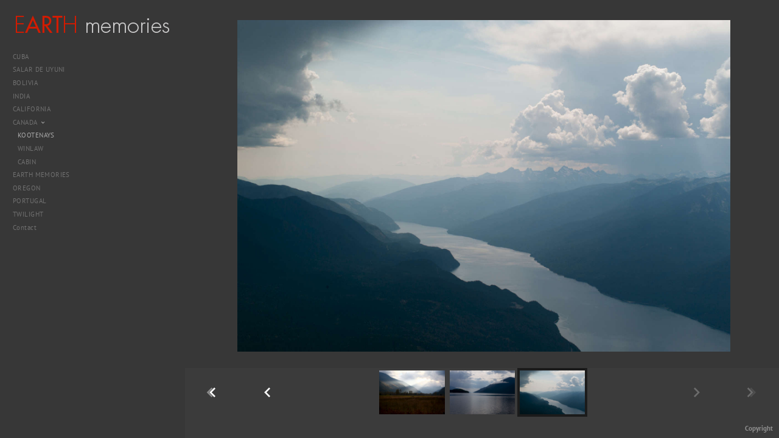

--- FILE ---
content_type: text/html; charset=UTF-8
request_url: http://earthmemories.net/canada/kootenays/Winlaw_01
body_size: 87967
content:
<!DOCTYPE html>
<html lang="en">
	<head>
		<meta charset="utf-8">
		<title>Winlaw_01: KOOTENAYS: CANADA: Campoamor Photography</title>
		<meta name="viewport" id="viewport" content="width=device-width, initial-scale=1.0" />
		<meta name="description" content="">
		<meta name="keywords" content="">
		<meta name="author" content="Neon Sky Creative Media System">
		<meta name="apple-mobile-web-app-capable" content="yes" />
		
		<!-- Schema.org Data -->
		<meta itemscope itemtype="http://schema.org/CreativeWork" />
		<meta itemprop="url" content="http://earthmemories.net/canada/kootenays/Winlaw_01" />
		<meta itemprop="name" content="KOOTENAYS" />
		<meta itemprop="headline" content="Winlaw_01: KOOTENAYS: CANADA: Campoamor Photography" />
		<meta itemprop="description" content="" />
		<meta itemprop="image" content="http://storage.lightgalleries.net/4c8905b9ef682/images/Winlaw_01.jpg" />

		<!-- Open Graph Data -->
		<meta property="og:url" content="http://earthmemories.net/canada/kootenays/Winlaw_01" />
		<meta property="og:type" content="website" />
		<meta property="og:title" content="KOOTENAYS" />
		<meta property="og:description" content="" />
		<meta property="og:image" content="http://storage.lightgalleries.net/4c8905b9ef682/images/Winlaw_01.jpg" />

		<!-- Twitter Card Data -->
		<meta name="twitter:card" value="summary">
		<meta name="twitter:title" content="KOOTENAYS">
		<meta name="twitter:description" content="">
		<meta name="twitter:image" content="http://storage.lightgalleries.net/4c8905b9ef682/images/Winlaw_01.jpg">
        
        <script>
            // makes crawler html not visible before app load
            document.write('<style>body.noscript #content.noscript{display:none}</style>');
        </script>

		<!-- styles -->
		<style>
            /* define here to cover until css loads*/
            .hide-entry{display:none;}
        </style>
		<link href="http://site.neonsky.com/4.18.1-s3-fix/css/site.css" rel="stylesheet">
		
		<link href="http://site.neonsky.com/4.18.1-s3-fix/api/styles/guid/4c8905b9ef682/template/2/layout/55108/custom.css" rel="stylesheet">
		
	
			
		<!-- fallback thumb display for social media that does not use Open Graph -->
		<link href="http://storage.lightgalleries.net/4c8905b9ef682/images/Winlaw_01.jpg" rel="image_src" />
			
    <!-- HTML5 shim and Respond.js IE8 support of HTML5 elements and media queries -->
    <!--[if lt IE 9]>
      <script src="https://oss.maxcdn.com/libs/html5shiv/3.6.2/html5shiv.js"></script>
      <script src="https://oss.maxcdn.com/libs/respond.js/1.3.0/respond.min.js"></script>
    <![endif]-->
				
	<!-- typekit -->
    		 <script type="text/javascript" src="http://use.typekit.net/ik/[base64].js"></script>
         <script type="text/javascript">try{Typekit.load();}catch(e){}</script>
			
	         
	</head>
	
	<body class="noscript loading">
		
    <div id="container">
        <div id="content" class="noscript" role="main"> 
        <div id="column" class="noscript">   		
			<div id="header">	
				<div><span class="siteTitle">Campoamor Photography</span></div>
			</div>
            <div id="html-content" class="noscript">                        
				<h1 class="pageTitle">CANADA: KOOTENAYS: Winlaw_01</h1>
<div id="image-container">
	<div id="image-actual">
	   <img class="modImg" src="http://storage.lightgalleries.net/4c8905b9ef682/images/Winlaw_01.jpg" width="100%" height="auto" alt="Winlaw_01" title=""/>
    </div>
</div>				
				<div id="allCategoryLinks">
    <ul><li class="parent active"><span>CUBA</span><ul><li ><a href="/cuba/ausencias-y-presencias/">AUSENCIAS Y PRESENCIAS</a></li><li ><a href="/cuba/quien-yo/">QUIEN, YO?</a></li><li ><a href="/cuba/el-pan-nuestro/">EL PAN NUESTRO</a></li><li ><a href="/cuba/abran-puertas-y-ventanas/">ABRAN PUERTAS Y VENTANAS</a></li><li ><a href="/cuba/conversations-in-cuban/">CONVERSATIONS IN CUBAN</a></li><li ><a href="/cuba/bicineros/">BICINEROS</a></li><li ><a href="/cuba/en-construccion/">EN CONSTRUCCION</a></li><li ><a href="/cuba/malecon/">MALECON</a></li><li ><a href="/cuba/nocturno/">NOCTURNO</a></li><li ><a href="/cuba/triunfadela/">TRIUNFADELA</a></li></ul></li><li class="parent active"><span>SALAR DE UYUNI</span><ul><li ><a href="/salar-de-uyuni/salar---roberto/">SALAR / ROBERTO</a></li><li ><a href="/salar-de-uyuni/salar---halcyon/">SALAR / HALCYON</a></li><li ><a href="/salar-de-uyuni/salar-art---gaston-ugalde/">SALAR ART / GASTON UGALDE</a></li><li ><a href="/salar-de-uyuni/uyuni/">UYUNI</a></li></ul></li><li class="parent active"><span>BOLIVIA</span><ul><li ><a href="/bolivia/la-paz/">LA PAZ</a></li><li ><a href="/bolivia/el-alto/">EL ALTO</a></li><li ><a href="/bolivia/copacabana/">COPACABANA</a></li><li ><a href="/bolivia/carnaval-de-oruro/">CARNAVAL DE ORURO</a></li><li ><a href="/bolivia/altiplano/">ALTIPLANO</a></li></ul></li><li class="parent active"><span>INDIA</span><ul><li ><a href="/india/kerala/">KERALA</a></li><li ><a href="/india/kochi-to-madurai/">KOCHI TO MADURAI</a></li><li ><a href="/india/madurai/">MADURAI</a></li><li ><a href="/india/ajanta-caves/">AJANTA CAVES</a></li><li ><a href="/india/ellora-caves/">ELLORA CAVES</a></li><li ><a href="/india/daulatabad-ellora/">DAULATABAD & ELLORA</a></li><li ><a href="/india/ahmedabad/">AHMEDABAD</a></li><li ><a href="/india/adalaj-vav---step-well/">ADALAJ VAV - STEP WELL</a></li><li ><a href="/india/dada-hari-ni-vav---step-well/">DADA HARI-NI VAV - STEP WELL</a></li><li ><a href="/india/udaipur-vicinity/">UDAIPUR & ViCINITY</a></li><li ><a href="/india/ranakpur/">RANAKPUR</a></li><li ><a href="/india/jodhpur/">JODHPUR</a></li><li ><a href="/india/osian/">OSIAN</a></li><li ><a href="/india/jaisalmer/">JAISALMER</a></li><li ><a href="/india/kumbharia/">KUMBHARIA</a></li><li ><a href="/india/mount-abu/">MOUNT ABU</a></li><li ><a href="/india/patan-modhera/">PATAN & MODHERA</a></li><li ><a href="/india/bangalore/">BANGALORE</a></li></ul></li><li class="parent active"><span>CALIFORNIA</span><ul><li ><a href="/california/humbolt/">HUMBOLT</a></li><li ><a href="/california/san-francisco/">SAN FRANCISCO</a></li><li ><a href="/california/sonoma/">SONOMA</a></li></ul></li><li class="parent active"><span>CANADA</span><ul><li ><a href="/canada/kootenays/">KOOTENAYS</a></li><li ><a href="/canada/winlaw/">WINLAW</a></li><li ><a href="/canada/cabin/">CABIN</a></li></ul></li><li ><a href="/earth-memories/">EARTH MEMORIES</a></li><li ><a href="/oregon/">OREGON</a></li><li class="parent active"><span>PORTUGAL</span><ul><li ><a href="/portugal/monsaraz/">MONSARAZ</a></li></ul></li><li ><a href="/twilight/">TWILIGHT</a></li><li ><a href="/contact/">Contact</a></li></ul>	
</div>				<!-- writes out the languages menu -->
	
			</div>

			<div id="copyright" class="copyright"><p class="neon-copyright">Copyright Campoamor Architects.  Site design © 2010-2025 <a href="http://www.neonsky.com" target="_blank">Neon Sky Creative Media</a></p></div>
                
                </div>     
            </footer>
            <!-- close the off-canvas menu--> 
            <a class="exit-off-canvas"></a>
        </main>
    </div>
</div>  	     				 		      
        <script>     
	    		 	var data = {"config":{"loginRedirectID":"","appVersion":"4.18.1-s3-fix","apiAccessUrl":"http:\/\/earthmemories.net\/api.php\/4.18.1-s3-fix\/api","serviceDomain":"site.neonsky.com","serviceAccessUrl":"http:\/\/site.neonsky.com\/4.18.1-s3-fix","siteAccessUrl":"http:\/\/earthmemories.net","isPreview":false,"isAlias":false,"isTesting":false,"siteGUID":"4c8905b9ef682","clientID":"2320","layoutID":"55108","layoutPassed":false,"templateID":"2","route":"canada\/kootenays\/Winlaw_01","queryString":[],"activeSlug":"canada\/kootenays","apikey":"9881837ca2fad9d7ec79f61179fff5a635850da6","languageID":"en","languageUrlSegement":"","siteCopyright":"<p>Copyright Campoamor Architects&nbsp;<\/p>","pdfCreatorDomain":"pdfcreator.neonsky.com","pdfCreatorVersion":"1.6","pdfHtmlOutput":false,"uiLabels":{"copyright":"Copyright","singles":"Singles","contact_sheet":"Contact Sheet","slide_show":"Slide Show","enter_gallery":"Enter Gallery","previous":"Prev","next":"Next","of":"of","click_image_to_close":"Click Image to Close","info":"info","login":"Login","site_design_by":"Site design","loading":"Loading","password":"Password","invalid_credentials":"Invalid login or password.","exit":"Exit","try_again":"Try Again","cancel":"Cancel","enter":"Enter","view_contact_sheet":"View Contact Sheet","image_caption":"Caption","overview":"Overview","view_singles":"View Singles","view_slide_show":"View Slide Show","images":"Images","viewing_options":"Viewing Options","loading_image":"Loading Image","menu":"menu","fullscreen":"Enter Full Screen","exit_fullscreen":"Exit Full Screen"},"fullCopyright":"<p class=\"neon-copyright\">Copyright Campoamor Architects.  Site design \u00a9 2010-2025 <a href=\"http:\/\/www.neonsky.com\" target=\"_blank\">Neon Sky Creative Media<\/a><\/p>"},"siteAccessUrl":"http:\/\/earthmemories.net","serviceDomain":"site.neonsky.com","serviceAccessUrl":"http:\/\/site.neonsky.com\/4.18.1-s3-fix","apiAccessUrl":"http:\/\/earthmemories.net\/api.php\/4.18.1-s3-fix\/api","serviceStaticPath":"http:\/\/site.neonsky.com\/4.18.1-s3-fix","mediaSources":["http:\/\/storage.lightgalleries.net","http:\/\/cdn.lightgalleries.net"],"site":{"domain":"earthmemories.net","siteTitle":"Campoamor Photography","copyright":"<p>Copyright Campoamor Architects&nbsp;<\/p>","indexLabel":"Index","metaTitle":null,"metaDescription":null,"footer":"","metaKeywords":null,"htmlSiteLogoWidth":"254","htmlSiteLogoHeight":"30","google_analytics_accountID":"","googleTrackingCodeType":"1","googleTrackingUseDisplayAdvertising":"0","mediaSource":"STORAGE","custom_header_code":"","custom_tracking_code":"","customTrackingCodeLocation":"HEAD","nonModSiteURLs":"","jsSnippets":"<script>\r\r  var enablePersistentCaptionsForSingles = true;\r  var enablePersistentCaptionsForSinglesBasic = true;\r\r  \/\/ Functions for Persistent Captions START\r  var mutationCallback = function (mutationsList) {\r    for (var mutation of mutationsList) {\r      if (mutation.type == 'childList') {\r        var isSingles = !!($('.device-lg .singles-view, .device-xlg .singles-view, .device-xxlg .singles-view').length && (!$('.has-thumb-nav').length && !($('.has-prev-next-nav').length)));\r        var isSinglesBasic = !!($('.device-lg .singles-view, .device-xlg .singles-view, .device-xxlg .singles-view').length && ($('.has-thumb-nav').length || ($('.has-prev-next-nav').length)));\r        var hasSinglesCaption = !!($('.singles-image-info-toggle:not(.hidden)').length);\r        var hasSinglesBasicCaption = !!($('.gallery-info-holder .caption-button:not(.hide)').length && $('.gallery-info-holder .caption-on-demand:not(.disabled-button)').length);\r        var singlesToBeUpdated = enablePersistentCaptionsForSingles && isSingles && hasSinglesCaption;\r        var singlesBasicToBeUpdated = enablePersistentCaptionsForSinglesBasic && isSinglesBasic && hasSinglesBasicCaption;\r        var suppressSinglesCaptionButton = enablePersistentCaptionsForSingles && isSingles;\r        var suppressSinglesBasicCaptionButton = enablePersistentCaptionsForSinglesBasic && isSinglesBasic;\r        var shouldUpdateCaption = singlesToBeUpdated || singlesBasicToBeUpdated;\r        \/\/ console.log({\r        \/\/   enablePersistentCaptionsForSingles,\r        \/\/   enablePersistentCaptionsForSinglesBasic,\r        \/\/   isSingles,\r        \/\/   isSinglesBasic,\r        \/\/   hasSinglesCaption,\r        \/\/   hasSinglesBasicCaption,\r        \/\/   singlesToBeUpdated,\r        \/\/   singlesBasicToBeUpdated,\r        \/\/   suppressSinglesCaptionButton,\r        \/\/   suppressSinglesBasicCaptionButton,\r        \/\/   shouldUpdateCaption,\r        \/\/ });\r        if(suppressSinglesCaptionButton || suppressSinglesBasicCaptionButton) {\r          $('body').addClass('suppress-caption-button');\r        }\r        if (shouldUpdateCaption) {\r          updateCaption();\r        } else {\r          \/\/ console.log('mutation removing persistent-caption-added...');\r          $('body').removeClass('persistent-caption-added');\r          restoreDefaultLayout();\r        }\r      }\r      else if (mutation.type == 'attributes') {\r      }\r    }\r  };\r\r  var updateCaption = function () {\r    \/\/ console.log('adding persistent-caption-added...');\r    $('body').addClass('persistent-caption-added');\r    if ($('.mTSThumbContainer.active .thumb-info').length) {\r      $('.mTSThumbContainer.active .thumb-info').click();\r    } else if ($('.caption-button .caption-on-demand').length) {\r      $('.caption-button .caption-on-demand').click();\r    }\r    if ($('.custom-caption-wrapper').length) {\r      \/\/ console.log('removing .custom-caption.wrapper')\r      $('.custom-caption-wrapper').remove();\r    }\r    if ($('.singles-grid-item-image-holder .overview-container').length) {\r      restoreDefaultLayout();\r      $('.screen-content.active.singles-view .overview-container').append($('<div class=\"custom-caption-wrapper\"><\/div>').append($('#caption-overlay .caption-text').clone()));\r      \/\/ $('body').addClass('persistent-caption-added');\r    } else {\r      $('.screen-content.active.singles-view').append($('<div class=\"custom-caption-wrapper\"><\/div>').append($('#caption-overlay .caption-text').clone()));\r      $('.image-container.small-centered.small-12.columns.singles-component').addClass('small-9').removeClass('small-12').removeClass('small-centered');\r      \/\/ $('body').addClass('persistent-caption-added');\r    }\r    $('.caption-close').click();\r    var rightNavArrowCSS = {\r      position: 'fixed',\r      right: '20px'\r    };\r    $('.image-container .svg-icon.arrow-right').css(rightNavArrowCSS);\r  }\r\r  var restoreDefaultLayout = function () {\r    \/\/ console.log(`restoreDefaultLayout target exists? = `, !!($('.image-container.small-9.singles-component').length));\r    $('.image-container.small-9.singles-component').addClass('small-12').addClass('small-centered').removeClass('small-9');\r    if ($('.custom-caption-wrapper').length) {\r      \/\/ console.log('removing .custom-caption.wrapper')\r      $('.custom-caption-wrapper').remove();\r    }\r  }\r\r  var customizeCaption = function () {\r    var isSingles = !!($('.device-lg .singles-view, .device-xlg .singles-view, .device-xxlg .singles-view').length && (!$('.has-thumb-nav').length && !($('.has-prev-next-nav').length)));\r    var isSinglesBasic = !!($('.device-lg .singles-view, .device-xlg .singles-view, .device-xxlg .singles-view').length && ($('.has-thumb-nav').length || ($('.has-prev-next-nav').length)));\r    var hasSinglesCaption = !!($('.singles-image-info-toggle:not(.hidden)').length);\r    var hasSinglesBasicCaption = !!($('.gallery-info-holder .caption-button:not(.hide)').length && $('.gallery-info-holder .caption-on-demand:not(.disabled-button)').length);\r    var singlesToBeUpdated = enablePersistentCaptionsForSingles && isSingles && hasSinglesCaption;\r    var singlesBasicToBeUpdated = enablePersistentCaptionsForSinglesBasic && isSinglesBasic && hasSinglesBasicCaption;\r    var suppressSinglesCaptionButton = enablePersistentCaptionsForSingles && isSingles;\r    var suppressSinglesBasicCaptionButton = enablePersistentCaptionsForSinglesBasic && isSinglesBasic;\r    var shouldUpdateCaption = singlesToBeUpdated || singlesBasicToBeUpdated;\r    \/\/ console.log({\r    \/\/   enablePersistentCaptionsForSingles,\r    \/\/   enablePersistentCaptionsForSinglesBasic,\r    \/\/   isSingles,\r    \/\/   isSinglesBasic,\r    \/\/   hasSinglesCaption,\r    \/\/   hasSinglesBasicCaption,\r    \/\/   singlesToBeUpdated,\r    \/\/   singlesBasicToBeUpdated,\r    \/\/   suppressSinglesCaptionButton,\r    \/\/   suppressSinglesBasicCaptionButton,\r    \/\/   shouldUpdateCaption,\r    \/\/ });\r    if (suppressSinglesCaptionButton || suppressSinglesBasicCaptionButton) {\r      $('body').addClass('suppress-caption-button');\r    }\r    if (shouldUpdateCaption) {\r      updateCaption();\r    } else {\r      \/\/ console.log('customizeCaption removing persistent-caption-added...');\r      $('body').removeClass('persistent-caption-added');\r      restoreDefaultLayout();\r    }\r    setTimeout(() => {\r      var targetNode = document.querySelectorAll('#singlesArea')[0];\r      var config = { attributes: true, childList: true }; \/\/ , subtree: true, characterData: true\r      var observer = new MutationObserver(mutationCallback);\r      observer.observe(targetNode, config);\r    }, 200);\r  }\r\r  var sectionChangeMutationCallback = function (mutationsList) {\r    for (var mutation of mutationsList) {\r      if (mutation.type == 'childList') {\r        \/\/ console.log('sectionChangeMutationCallback() -- calling customizeCaption()');\r        customizeCaption();\r        $(window).resize(function () {\r          customizeCaption();\r        });\r      }\r      else if (mutation.type == 'attributes') {\r        \/\/ console.log('sectionChangeMutationCallback() -- should not fire...');\r      }\r    }\r  };\r  \/\/ Functions for Persistent Captions END\r\r\r  \/\/ Get layoutID\r  var layoutID = window.location.search.split('layoutID=')[1];\r\r  if (layoutID == '55108') {  \/\/!layoutID ||  \/\/ Persistent Captions\r    $(document).ready(function () {\r      customizeCaption();\r      $(window).resize(function () {\r        customizeCaption();\r      });\r\r      var sectionChangeTargetNode = document.querySelectorAll('#content')[0];\r      var sectionChangeMutationObserverConfig = { attributes: false, childList: true };\r      var sectionChangeMutationObserve = new MutationObserver(sectionChangeMutationCallback);\r      sectionChangeMutationObserve.observe(sectionChangeTargetNode, sectionChangeMutationObserverConfig);\r    });\r  }\r\r<\/script>","typeKitScriptURL":"http:\/\/use.typekit.net\/ik\/[base64].js","typeKitInstantToken":"[base64]","splash_title":null,"splash_subtitle":null,"splash_email":null,"hasMultipleLanguages":false,"homeSectionID":"72992","settings":{"concatLevel1Headings":true,"":"0","usePNGLogo":true,"useCustomCSS":false,"customCSSPath":"","headerBarConfig":"1","headerBarBranding":"1","customHeaderBarBrandingPath":"","hiddenMenuSide":"2","startupConfiguration":"1","globalSplashSWFSAlign":"2","isSizeToFitScreen":true,"displaySplashOnMobile":true,"useFlash":true,"menuRemainHidden":false,"isSplashPublic":true,"promptToDownloadFlash":false,"c_LOGO":"C9C9C9","c_TEXT_MAIN":"AAAAAA","primaryTextColor":"AAAAAA","c_NAV_TEXT":"C9C9C9","navBarTextColor":"C9C9C9","c_BACKGROUND":"373737","siteBackgroundColor":"373737","c_MENU_BG_ROLLOVER":"000000","menuItemRolloverColor":"000000","c_MATTE":"373737","contentAreaBackgroundColor":"373737","c_SPLASH_BACKGROUND":"000000","c_TEXT_SECONDARY":"6A6A6A","secondaryTextColor":"6A6A6A","c_NAV_TEXT_ROLLOVER":"FFFFFF","navBarTextRolloverColor":"FFFFFF","c_MENU_TEXT":"AAAAAA","menuTextColor":"AAAAAA","c_MENU_LINES":"AAAAAA","menuLineColor":"AAAAAA","c_THUMB_BG":"111111","c_THUMB_BG_UNUSED":"000000","c_SPLASH_TEXT":"FFFFFF","c_MENU_COLUMN":"373737","verticalMenuColumnColor":"373737","c_PHOTO_BORDER":"282828","imageBorderColor":"282828","c_THUMB_NAV_TEXT":"F6F6F6","thumbNavTextColor":"F6F6F6","c_THUMB_NAV_OUTLINE":"1B1B1B","thumbNavItemOutlineColor":"1B1B1B","c_THUMB_NAV_ARROW":"FFFFFF","thumbNavIconColor":"FFFFFF","c_NAV_BAR_COLUMN":"373737","c_NAV_BAR_MATTE":"3B3B3B","c_csThumbBorder":"111111","LOGO_ALIGNMENT":"1","OVERVIEW_CONFIG":"4","startupOptions":"1","VIEW_OPS_ALIGNMENT":"2","INTRO_TYPE":"2","splashSWFSAlign":"2","USE_LOADBAR_TEXT":true,"USE_LOADBAR_LINES":true,"DESIGNATE_VISITED_CATS":true,"sizeToFitScreen":false,"MENU_COLUMN_ALIGNMENT":"1","MENU_TEXT_ALIGNMENT":"1","PHOTO_BORDER":"0","PHOTO_BUFFER":"40","CONTACT_SHEET_LAYOUT":"2","CAPTION_CONFIG":"2","CAPTION_WIDTH_CONFIG":"2","CAPTION_WIDTH_PERCENT":"100","CAPTION_ALIGNMENT":"2","ANC_PHOTO_TYPE":"2","ANC_LAYOUT_CONFIG":"2","TEXT_CASE_INTERFACE":"2","INTRO_LAYOUT_CONFIG":"2","SITE_FONT":"1","TEXT_CASE_CATEGORIES":"2","CUSTOM_LOGO":"logo_neonsky.swf","LOGO_CONFINED":true,"LOGO_BUFFER_LEFT":"25","LOGO_BUFFER_TOP":"25","LOGO_BUFFER_RIGHT":"25","LOGO_BUFFER_BOTTOM":"25","COLORIZE_LOGO":true,"LOAD_ANIM_TYPE":"2","INCLUDE_INTRO_MENU_ITEM":false,"MENU_CATEGORY_ORDER":"2","CAPTION_POSITION":"1","audioSetID":"1","SEQ_NAV_SAME_BAR_THUMB_NAV":false,"NAV_BAR_CONFINED_MATTE":true,"AUTO_HIDE_THUMB_NAV_BUTTONS":true,"THUMB_NAV_ALIGNMENT":"2","USE_SUB_NAV_BEVELS":false,"eieScrollIconDown":"","subnavigationStyle":"5","navIconStyle":"6","eieScreenNavIconBack":"","screenToScreenButtonStyle":"2","subnavIconSize":"2","eieScreenNavIconNext":"","eieThumbNavIconBack":"","eieThumbNavIconNext":"","menuColumnBGPatternID":"1","menuColumnBGPosition":"1","eieMenuColumnBGPattern":"","useMenuLines":false,"useMenuRolloverBG":true,"eieMenuColumnBottomElement":"","menuColumnBottomElementBottomBuffer":"0","menuColumnBottomElementHorizontalBuffer":"0","menuColumnBottomElementAlignment":"1","eieMenuIconCurrent":"","eieMenuIconParent":"","eieScrollIconUp":"","eieSiteBGPattern":"","siteBackgroundPosition":"1","siteBGPatternID":"1","menuColumnBGPatternMasked":true,"menuColumnColorized":true,"matteColorized":true,"navBarsColorized":true,"menuColumnTopElementID":"1","menuColumnBottomElementID":"1","eieMenuColumnTopElement":"","menuColumnTopElementAlignment":"1","menuColumnTopElementTopBuffer":"0","menuColumnTopElementHorizontalBuffer":"0","menuColumnTopElementMasked":true,"menuColumnBottomElementMasked":false,"overlayScrimOpacity":".5","overlayBorderThickness":"0","overlayMatteThickness":"0","usePNGLogoInHTMLSite":false,"menuColumnBottomElementLinkURL":"","menuColumnBottomElementLinkTarget":"1","initialViewMode":"1","fontSize":"1","showFullScreenButton":false,"hideCopyright":true,"siteMarginTop":"0","siteMarginRight":"0","siteMarginBottom":"0","siteMarginLeft":"0","menuColumnWidthConfig":"1","menuColumnWidth":"0","socialMediaShareButtons":"3","csThumbBGDims":"1","csThumbBorderThickness":"3","useCSThumbDropShadow":true,"csThumbBGBehavior":"3","customCSS":"#social-media .share-drawer-btn {\r\n    display: none;\r\n}\r\n.svg-icon svg.icon {\r\nfill: rgba(255,255,255,0.6);\r\n}\r\n\r\n\/* Persistent Captions Start *\/\r\n.persistent-caption-added.device-lg .custom-caption-wrapper,\r\n.persistent-caption-added.device-xlg .custom-caption-wrapper,\r\n.persistent-caption-added.device-xxlg .custom-caption-wrapper {\r\n  display: flex;\r\n  justify-content: center;\r\n  height: 100%;\r\n  align-items: center;\r\n  margin-right: 40px;\r\n}\r\n.persistent-caption-added .custom-caption-wrapper .caption-text {\r\n  max-width: calc(100% - 2em);\r\n  word-break: break-word;\r\n}\r\n.suppress-caption-button.device-lg .caption-button,\r\n.suppress-caption-button.device-xlg .caption-button,\r\n.suppress-caption-button.device-xxlg .caption-button {\r\n  display: none;\r\n}\r\n\r\n.suppress-caption-button.device-lg .singles-image-info,\r\n.suppress-caption-button.device-xlg .singles-image-info,\r\n.suppress-caption-button.device-xxlg .singles-image-info,\r\n.suppress-caption-button.device-lg .singles-image-info-toggle.selected,\r\n.suppress-caption-button.device-xlg .singles-image-info-toggle.selected,\r\n.suppress-caption-button.device-xxlg .singles-image-info-toggle.selected {\r\n  pointer-events: none;\r\n}\r\n\r\n.suppress-caption-button.device-lg .thumb-info,\r\n.suppress-caption-button.device-xlg .thumb-info,\r\n.suppress-caption-button.device-xxlg .thumb-info,\r\n.suppress-caption-button.device-lg .singles-image-info-toggle,\r\n.suppress-caption-button.device-xlg .singles-image-info-toggle,\r\n.suppress-caption-button.device-xxlg .singles-image-info-toggle,\r\n.suppress-caption-button.device-lg .singles-image-info,\r\n.suppress-caption-button.device-xlg .singles-image-info,\r\n.suppress-caption-button.device-xxlg .singles-image-info,\r\n.suppress-caption-button.device-lg #caption-overlay,\r\n.suppress-caption-button.device-xlg #caption-overlay,\r\n.suppress-caption-button.device-xxlg #caption-overlay,\r\n.suppress-caption-button.device-lg.modal-backdrop.caption-overlay-backdrop,\r\n.suppress-caption-button.device-xlg.modal-backdrop.caption-overlay-backdrop,\r\n.suppress-caption-button.device-xxlg.modal-backdrop.caption-overlay-backdrop {\r\n  opacity: 0 !important;\r\n}\r\n.persistent-caption-added.device-lg #fg .singles-grid-item-image-holder.standard-overview section.overview-container,\r\n.persistent-caption-added.device-xlg #fg .singles-grid-item-image-holder.standard-overview section.overview-container,\r\n.persistent-caption-added.device-xxlg #fg .singles-grid-item-image-holder.standard-overview section.overview-container {\r\n  height: fit-content !important;\r\n}\r\n.persistent-caption-added .custom-caption-wrapper h3 {\r\n    font-size: 1em;\r\n}\r\n\/* Persistent Captions End *\/\r\n","menuTopBuffer":"0","socialMediaLinks":"32767","socialMediaLinkGround":"1","isSiteFooterVisible":true,"dimNonSelectedMenuItems":true,"initLoadingAnimationDisplayDelay":"1000","verticalMenuHeader":"<%== primaryAsset %>","verticalMenuHeaderMarginTop":"25","verticalMenuHeaderMarginRight":"25","verticalMenuHeaderMarginBottom":"25","verticalMenuHeaderMarginLeft":"25","verticalMenuHeaderAssetMaxScale":"100","verticalMenuHeaderContentHorizAlign":"1","verticalMenuHeaderAssetFilename":"logo_re","verticalMenuHeaderHeight":"0","verticalMenuFooterHeight":"0","verticalMenuFooter":"<%== socialMediaLinks %><%== customFooter %>","verticalMenuFooterMarginTop":"20","verticalMenuFooterMarginRight":"20","verticalMenuFooterMarginBottom":"20","verticalMenuFooterMarginLeft":"20","verticalMenuFooterAssetMaxScale":"50","verticalMenuFooterContentHorizAlign":"1","verticalMenuFooterAssetFilename":"","verticalMenuMiddleMarginTop":"0","verticalMenuMiddleMarginRight":"14","verticalMenuMiddleMarginBottom":"0","verticalMenuMiddleMarginLeft":"14","verticalMenuHeaderHeightConfig":"1","verticalMenuFooterHeightConfig":"1","verticalMenuWidthConfig":"2","verticalMenuWidth":"304","headerLeftAsset":"","headerCenterAsset":"","headerRightAsset":"","isHeaderConfinedToContentArea":true,"isFooterConfinedToContentArea":true,"headerLeft":"","headerCenter":"","headerRight":"","verticalMenuMiddle":"","verticalMenuMiddleAssetFilename":"","verticalMenuMiddleAssetMaxScale":"50","verticalMenuMiddleContentHorizAlign":"2","menuType":"1","headerLeftAssetMaxScale":"50","headerCenterAssetMaxScale":"50","headerRightAssetMaxScale":"50","headerLeftTopMargin":"0","headerLeftRightMargin":"0","headerLeftBottomMargin":"0","headerLeftLeftMargin":"0","headerCenterTopMargin":"0","headerCenterRightMargin":"0","headerCenterBottomMargin":"0","headerCenterLeftMargin":"0","headerRightTopMargin":"0","headerRightRightMargin":"0","headerRightBottomMargin":"0","headerRightLeftMargin":"0","verticalMenuHeaderAssetExtension":".png","verticalMenuMiddleAssetExtension":"","verticalMenuFooterAssetExtension":"","panelMenuHeader":"<%== primaryAsset %>","panelMenuHeaderContentHorizAlign":"1","panelMenuHeaderHeightConfig":"1","panelMenuHeaderHeight":"0","panelMenuHeaderAssetFilename":"logo_re","panelMenuHeaderAssetExtension":".png","panelMenuHeaderAssetMaxScale":"100","panelMenuFooter":"<%== socialMediaLinks %><%== customFooter %>","panelMenuFooterContentHorizAlign":"1","panelMenuFooterHeight":"0","panelMenuFooterHeightConfig":"1","panelMenuFooterAssetFilename":"","panelMenuFooterAssetExtension":"","panelMenuFooterAssetMaxScale":"50","showSelectedItemMenuIcons":false,"allowSiteWidePinchZoom":false,"hideScrollbars":false,"PHOTO_BORDER_SIZE":"0","PHOTO_BORDER_BUFFER":"40","templateID":"2","LOGO_GROUND":"none","viewProps":{"fontLabel":"Sans Medium","systemKitID":"pjy0zwh","fontFamilyTitle":"\"ns-mod-font-set-1\", Helvetica, sans-serif","fontFamilyBody":"\"ns-mod-font-set-1\", Helvetica, sans-serif","pdfFontFamilyTitle":"\"pt-sans\", Helvetica, sans-serif","pdfFontFamilyBody":"\"pt-sans\", Helvetica, sans-serif","titleSize":"20","titleWeight":"700","titleLineHeight":"1.20","titleLetterSpacing":"normal","siteTitleSize":"17","siteTitleWeight":"500","bodyCopySize":"14","bodyCopyWeight":"400","bodyCopyLineHeight":"1.30","bodyCopyLetterSpacing":"normal","pdfTitleSize":"12","pdfTitleLineHeight":"10.00","pdfTitleWeight":"500","pdfTitleLetterSpacing":"normal","pdfBodyCopySize":"9","pdfBodyCopyWeight":"300","pdfBodyCopyLetterSpacing":"normal","pdfBodyCopyLineHeight":"10.00","pdfCaptionHeight":"40","secondaryNavWeight":"700","secondaryNavLineHeight":"1.50","secondaryNavLetterSpacing":"normal","sizeID":"1","menuTextSize":"0.8","menuTextWeight":"500","menuTextLineHeight":"1.21","menuTextLetterSpacing":"0.03rem","menuTextChildSize":"0.8","menuTextChildLineHeight":"1.21","menuTextChildWeight":"500","menuTextChildLetterSpacing":"0.03rem","secondaryNavSize":"11","fontGroup":"1","margin":0,"border":"0","padding":0,"buffer":6,"topBuffer":0,"bottomBuffer":0,"leftBuffer":0,"rightBuffer":10},"verticalMenuHeaderAsset":"http:\/\/storage.lightgalleries.net\/4c8905b9ef682\/images\/logo_re-1.png","verticalMenuHeaderAssetWidth":"254","verticalMenuHeaderAssetHeight":"30","verticalMenuMiddleAsset":"","verticalMenuFooterAsset":"","horizontalMenuHeaderAsset":"","horizontalMenuHeaderMarginTop":"25","horizontalMenuHeaderMarginBottom":"25","horizontalMenuHeaderMarginLeft":"25","horizontalMenuHeaderMarginRight":"25","panelMenuHeaderAsset":"http:\/\/storage.lightgalleries.net\/4c8905b9ef682\/images\/logo_re-1.png","panelMenuHeaderAssetWidth":"254","panelMenuHeaderAssetHeight":"30","panelMenuHeaderMarginTop":"25","panelMenuHeaderMarginBottom":"25","panelMenuHeaderMarginLeft":"25","panelMenuHeaderMarginRight":"25","panelMenuMiddleMarginTop":0,"panelMenuMiddleMarginBottom":0,"panelMenuMiddleMarginLeft":10,"panelMenuMiddleMarginRight":10,"panelMenuFooterMarginTop":0,"panelMenuFooterMarginBottom":0,"panelMenuFooterMarginLeft":0,"panelMenuFooterMarginRight":0,"popupMenuHeaderAsset":"","popupMenuHeaderMarginTop":"25","popupMenuHeaderMarginBottom":"25","popupMenuHeaderMarginLeft":"25","popupMenuHeaderMarginRight":"25","galleryProps":{"slideTransitionType":"2","slideDelay":"3000","slideDuration":"1000","slideDurationIn":"1000","slideDurationOut":"1000","slideDurationCross":"1000"},"introSlideProps":{"slideTransitionType":"2","slideDelay":"2000","slideDuration":"2000","slideDurationIn":"2000","slideDurationOut":"2000","slideDurationCross":"1000"},"textSlideProps":{"slideTransitionType":"2","slideDuration":"2000","slideDelay":"2000","slideDurationIn":"2000","slideDurationOut":"2000","slideDurationCross":"2000"},"socialMediaShare":[{"serviceID":"1","title":"Facebook","url":"https:\/\/www.facebook.com\/sharer.php?u=VAL1&t=VAL2","className":"facebook-squared"},{"serviceID":"2","title":"Twitter","url":"https:\/\/twitter.com\/share?url=VAL1&text=VAL2","className":"twitter-squared"}],"socialMedia":[]}},"sections":[{"sectionID":"72992","active":"1","parentNode":"0","sortOrder":"0","categoryType":"2","behaviorID":"2","viewID":"23","showInMainNav":"0","olderSibling":"0","youngerSibling":"0","linkURL":"","linkTarget":"","username":"","password":"","action":"flashIntroScreen","sectionThumb":"","title":"intro","heading":null,"metaTitle":null,"metaDescription":null,"metaKeywords":null,"viewProps":{"autoAdvance":"1","slideshowInterruptEnabled":"0","showImageFilenames":false,"showImageNumber":false,"usePrevNextNav":false,"useThumbNav":false,"useFlankingNav":0},"titles":["intro"],"metaTitles":[""],"headings":[""],"slug":"intro","children":[]},{"sectionID":"75311","active":"1","parentNode":"0","sortOrder":"0","categoryType":"1","behaviorID":"1","viewID":"20","showInMainNav":"1","olderSibling":"0","youngerSibling":"126565","linkURL":"","linkTarget":"","username":"","password":"","action":"flashGalleryScreen","sectionThumb":"","title":"CUBA","heading":null,"metaTitle":null,"metaDescription":null,"metaKeywords":null,"viewProps":{"showImageFilenames":false,"showImageNumber":false,"usePrevNextNav":false,"useThumbNav":true,"captionConfig":"2","overviewConfig":"4","overviewWithFirstImageLayout":"2","showOverview":true,"showHeading":true,"showImageTitlesEtc":true,"imageTextLayout":2,"useFlankingNav":0},"titles":["CUBA"],"metaTitles":[""],"headings":[""],"slug":"cuba","children":[{"sectionID":"163267","active":"1","parentNode":"75311","sortOrder":"0","categoryType":"1","behaviorID":"1","viewID":"20","showInMainNav":"1","olderSibling":"0","youngerSibling":"163274","linkURL":"","linkTarget":"","username":"","password":"","action":"flashGalleryScreen","sectionThumb":"","title":"AUSENCIAS Y PRESENCIAS","heading":null,"metaTitle":null,"metaDescription":null,"metaKeywords":null,"viewProps":{"showImageFilenames":false,"showImageNumber":false,"usePrevNextNav":false,"useThumbNav":true,"captionConfig":"2","overviewConfig":"4","overviewWithFirstImageLayout":"2","showOverview":true,"showHeading":true,"showImageTitlesEtc":true,"imageTextLayout":2,"useFlankingNav":0},"titles":["CUBA","AUSENCIAS Y PRESENCIAS"],"metaTitles":["",""],"headings":["",""],"slug":"cuba\/ausencias-y-presencias","children":[]},{"sectionID":"163274","active":"1","parentNode":"75311","sortOrder":"0","categoryType":"1","behaviorID":"1","viewID":"20","showInMainNav":"1","olderSibling":"163267","youngerSibling":"163272","linkURL":"","linkTarget":"","action":"flashGalleryScreen","sectionThumb":"","title":"QUIEN, YO?","heading":null,"metaTitle":null,"metaDescription":null,"metaKeywords":null,"viewProps":{"showImageFilenames":false,"showImageNumber":false,"usePrevNextNav":false,"useThumbNav":true,"captionConfig":"2","overviewConfig":"4","overviewWithFirstImageLayout":"2","showOverview":true,"showHeading":true,"showImageTitlesEtc":true,"imageTextLayout":2,"useFlankingNav":0},"titles":["CUBA","QUIEN, YO?"],"metaTitles":["",""],"headings":["",""],"slug":"cuba\/quien-yo","children":[]},{"sectionID":"163272","active":"1","parentNode":"75311","sortOrder":"0","categoryType":"1","behaviorID":"1","viewID":"20","showInMainNav":"1","olderSibling":"163274","youngerSibling":"163280","linkURL":"","linkTarget":"","action":"flashGalleryScreen","sectionThumb":"","title":"EL PAN NUESTRO","heading":null,"metaTitle":null,"metaDescription":null,"metaKeywords":null,"viewProps":{"showImageFilenames":false,"showImageNumber":false,"usePrevNextNav":false,"useThumbNav":true,"captionConfig":"2","overviewConfig":"4","overviewWithFirstImageLayout":"2","showOverview":true,"showHeading":true,"showImageTitlesEtc":true,"imageTextLayout":2,"useFlankingNav":0},"titles":["CUBA","EL PAN NUESTRO"],"metaTitles":["",""],"headings":["",""],"slug":"cuba\/el-pan-nuestro","children":[]},{"sectionID":"163280","active":"1","parentNode":"75311","sortOrder":"0","categoryType":"1","behaviorID":"1","viewID":"20","showInMainNav":"1","olderSibling":"163272","youngerSibling":"163380","linkURL":"","linkTarget":"","username":"","password":"","action":"flashGalleryScreen","sectionThumb":"","title":"ABRAN PUERTAS Y VENTANAS","heading":null,"metaTitle":null,"metaDescription":null,"metaKeywords":null,"viewProps":{"showImageFilenames":false,"showImageNumber":false,"usePrevNextNav":false,"useThumbNav":true,"captionConfig":"2","overviewConfig":"4","overviewWithFirstImageLayout":"2","showOverview":true,"showHeading":true,"showImageTitlesEtc":true,"imageTextLayout":2,"useFlankingNav":0},"titles":["CUBA","ABRAN PUERTAS Y VENTANAS"],"metaTitles":["",""],"headings":["",""],"slug":"cuba\/abran-puertas-y-ventanas","children":[]},{"sectionID":"163380","active":"1","parentNode":"75311","sortOrder":"0","categoryType":"1","behaviorID":"1","viewID":"20","showInMainNav":"1","olderSibling":"163280","youngerSibling":"163281","linkURL":"","linkTarget":"","username":"","password":"","action":"flashGalleryScreen","sectionThumb":"","title":"CONVERSATIONS IN CUBAN","heading":null,"metaTitle":null,"metaDescription":null,"metaKeywords":null,"viewProps":{"showImageFilenames":false,"showImageNumber":false,"usePrevNextNav":false,"useThumbNav":true,"captionConfig":"2","overviewConfig":"4","overviewWithFirstImageLayout":"2","showOverview":true,"showHeading":true,"showImageTitlesEtc":true,"imageTextLayout":2,"useFlankingNav":0},"titles":["CUBA","CONVERSATIONS IN CUBAN"],"metaTitles":["",""],"headings":["",""],"slug":"cuba\/conversations-in-cuban","children":[]},{"sectionID":"163281","active":"1","parentNode":"75311","sortOrder":"0","categoryType":"1","behaviorID":"1","viewID":"20","showInMainNav":"1","olderSibling":"163380","youngerSibling":"163266","linkURL":"","linkTarget":"","username":"","password":"","action":"flashGalleryScreen","sectionThumb":"","title":"BICINEROS","heading":null,"metaTitle":null,"metaDescription":null,"metaKeywords":null,"viewProps":{"showImageFilenames":false,"showImageNumber":false,"usePrevNextNav":false,"useThumbNav":true,"captionConfig":"2","overviewConfig":"4","overviewWithFirstImageLayout":"2","showOverview":true,"showHeading":true,"showImageTitlesEtc":true,"imageTextLayout":2,"useFlankingNav":0},"titles":["CUBA","BICINEROS"],"metaTitles":["",""],"headings":["",""],"slug":"cuba\/bicineros","children":[]},{"sectionID":"163266","active":"1","parentNode":"75311","sortOrder":"0","categoryType":"1","behaviorID":"1","viewID":"20","showInMainNav":"1","olderSibling":"163281","youngerSibling":"73646","linkURL":"","linkTarget":"","action":"flashGalleryScreen","sectionThumb":"","title":"EN CONSTRUCCION","heading":null,"metaTitle":null,"metaDescription":null,"metaKeywords":null,"viewProps":{"showImageFilenames":false,"showImageNumber":false,"usePrevNextNav":false,"useThumbNav":true,"captionConfig":"2","overviewConfig":"4","overviewWithFirstImageLayout":"2","showOverview":true,"showHeading":true,"showImageTitlesEtc":true,"imageTextLayout":2,"useFlankingNav":0},"titles":["CUBA","EN CONSTRUCCION"],"metaTitles":["",""],"headings":["",""],"slug":"cuba\/en-construccion","children":[]},{"sectionID":"73646","active":"1","parentNode":"75311","sortOrder":"0","categoryType":"1","behaviorID":"1","viewID":"20","showInMainNav":"0","olderSibling":"163266","youngerSibling":"163278","linkURL":"","linkTarget":"","username":"","password":"","action":"flashGalleryScreen","sectionThumb":"","title":"LA HABANA","heading":null,"metaTitle":null,"metaDescription":null,"metaKeywords":null,"viewProps":{"showImageFilenames":false,"showImageNumber":false,"usePrevNextNav":false,"useThumbNav":true,"captionConfig":"2","overviewConfig":"4","overviewWithFirstImageLayout":"2","showOverview":true,"showHeading":true,"showImageTitlesEtc":true,"imageTextLayout":2,"useFlankingNav":0},"titles":["CUBA","LA HABANA"],"metaTitles":["",""],"headings":["",""],"slug":"cuba\/la-habana","children":[]},{"sectionID":"163278","active":"1","parentNode":"75311","sortOrder":"0","categoryType":"1","behaviorID":"1","viewID":"20","showInMainNav":"1","olderSibling":"73646","youngerSibling":"163273","linkURL":"","linkTarget":"","action":"flashGalleryScreen","sectionThumb":"","title":"MALECON","heading":null,"metaTitle":null,"metaDescription":null,"metaKeywords":null,"viewProps":{"showImageFilenames":false,"showImageNumber":false,"usePrevNextNav":false,"useThumbNav":true,"captionConfig":"2","overviewConfig":"4","overviewWithFirstImageLayout":"2","showOverview":true,"showHeading":true,"showImageTitlesEtc":true,"imageTextLayout":2,"useFlankingNav":0},"titles":["CUBA","MALECON"],"metaTitles":["",""],"headings":["",""],"slug":"cuba\/malecon","children":[]},{"sectionID":"163350","active":"1","parentNode":"75311","sortOrder":"0","categoryType":"1","behaviorID":"1","viewID":"20","showInMainNav":"1","olderSibling":"163279","youngerSibling":"163265","linkURL":"","linkTarget":"","username":"","password":"","action":"flashGalleryScreen","sectionThumb":"","title":"NOCTURNO","heading":null,"metaTitle":null,"metaDescription":null,"metaKeywords":null,"viewProps":{"showImageFilenames":false,"showImageNumber":false,"usePrevNextNav":false,"useThumbNav":true,"captionConfig":"2","overviewConfig":"4","overviewWithFirstImageLayout":"2","showOverview":true,"showHeading":true,"showImageTitlesEtc":true,"imageTextLayout":2,"useFlankingNav":0},"titles":["CUBA","NOCTURNO"],"metaTitles":["",""],"headings":["",""],"slug":"cuba\/nocturno","children":[]},{"sectionID":"163265","active":"1","parentNode":"75311","sortOrder":"0","categoryType":"1","behaviorID":"1","viewID":"20","showInMainNav":"1","olderSibling":"163350","youngerSibling":"73710","linkURL":"","linkTarget":"","username":"","password":"","action":"flashGalleryScreen","sectionThumb":"","title":"TRIUNFADELA","heading":null,"metaTitle":null,"metaDescription":null,"metaKeywords":null,"viewProps":{"showImageFilenames":false,"showImageNumber":false,"usePrevNextNav":false,"useThumbNav":true,"captionConfig":"2","overviewConfig":"4","overviewWithFirstImageLayout":"2","showOverview":true,"showHeading":true,"showImageTitlesEtc":true,"imageTextLayout":2,"useFlankingNav":0},"titles":["CUBA","TRIUNFADELA"],"metaTitles":["",""],"headings":["",""],"slug":"cuba\/triunfadela","children":[]}]},{"sectionID":"126565","active":"1","parentNode":"0","sortOrder":"0","categoryType":"1","behaviorID":"1","viewID":"20","showInMainNav":"1","olderSibling":"75311","youngerSibling":"127278","linkURL":"","linkTarget":"","username":"","password":"","action":"flashGalleryScreen","sectionThumb":"","title":"SALAR DE UYUNI","heading":null,"metaTitle":null,"metaDescription":null,"metaKeywords":null,"viewProps":{"showImageFilenames":false,"showImageNumber":false,"usePrevNextNav":false,"useThumbNav":true,"captionConfig":"2","overviewConfig":"4","overviewWithFirstImageLayout":"2","showOverview":true,"showHeading":true,"showImageTitlesEtc":true,"imageTextLayout":2,"useFlankingNav":0},"titles":["SALAR DE UYUNI"],"metaTitles":[""],"headings":[""],"slug":"salar-de-uyuni","children":[{"sectionID":"126564","active":"1","parentNode":"126565","sortOrder":"0","categoryType":"1","behaviorID":"1","viewID":"20","showInMainNav":"1","olderSibling":"0","youngerSibling":"126566","linkURL":"","linkTarget":"","username":"","password":"","action":"flashGalleryScreen","sectionThumb":"","title":"SALAR \/ ROBERTO","heading":"SALAR DE UYUNI","metaTitle":null,"metaDescription":null,"metaKeywords":null,"viewProps":{"showImageFilenames":false,"showImageNumber":false,"usePrevNextNav":false,"useThumbNav":true,"captionConfig":"2","overviewConfig":"4","overviewWithFirstImageLayout":"2","showOverview":true,"showHeading":true,"showImageTitlesEtc":true,"imageTextLayout":2,"useFlankingNav":0},"titles":["SALAR DE UYUNI","SALAR \/ ROBERTO"],"metaTitles":["",""],"headings":["","SALAR DE UYUNI"],"slug":"salar-de-uyuni\/salar---roberto","children":[]},{"sectionID":"126566","active":"1","parentNode":"126565","sortOrder":"0","categoryType":"1","behaviorID":"1","viewID":"20","showInMainNav":"1","olderSibling":"126564","youngerSibling":"126567","linkURL":"","linkTarget":"","username":"","password":"","action":"flashGalleryScreen","sectionThumb":"","title":"SALAR \/ HALCYON","heading":null,"metaTitle":null,"metaDescription":null,"metaKeywords":null,"viewProps":{"showImageFilenames":false,"showImageNumber":false,"usePrevNextNav":false,"useThumbNav":true,"captionConfig":"2","overviewConfig":"4","overviewWithFirstImageLayout":"2","showOverview":true,"showHeading":true,"showImageTitlesEtc":true,"imageTextLayout":2,"useFlankingNav":0},"titles":["SALAR DE UYUNI","SALAR \/ HALCYON"],"metaTitles":["",""],"headings":["",""],"slug":"salar-de-uyuni\/salar---halcyon","children":[]},{"sectionID":"126567","active":"1","parentNode":"126565","sortOrder":"0","categoryType":"1","behaviorID":"1","viewID":"20","showInMainNav":"1","olderSibling":"126566","youngerSibling":"127507","linkURL":"","linkTarget":"","action":"flashGalleryScreen","sectionThumb":"","title":"SALAR ART \/ GASTON UGALDE","heading":null,"metaTitle":null,"metaDescription":null,"metaKeywords":null,"viewProps":{"showImageFilenames":false,"showImageNumber":false,"usePrevNextNav":false,"useThumbNav":true,"captionConfig":"2","overviewConfig":"4","overviewWithFirstImageLayout":"2","showOverview":true,"showHeading":true,"showImageTitlesEtc":true,"imageTextLayout":2,"useFlankingNav":0},"titles":["SALAR DE UYUNI","SALAR ART \/ GASTON UGALDE"],"metaTitles":["",""],"headings":["",""],"slug":"salar-de-uyuni\/salar-art---gaston-ugalde","children":[]},{"sectionID":"127507","active":"1","parentNode":"126565","sortOrder":"0","categoryType":"1","behaviorID":"1","viewID":"20","showInMainNav":"1","olderSibling":"126567","youngerSibling":"0","linkURL":"","linkTarget":"","username":"","password":"","action":"flashGalleryScreen","sectionThumb":"","title":"UYUNI","heading":null,"metaTitle":null,"metaDescription":null,"metaKeywords":null,"viewProps":{"showImageFilenames":false,"showImageNumber":false,"usePrevNextNav":false,"useThumbNav":true,"captionConfig":"2","overviewConfig":"4","overviewWithFirstImageLayout":"2","showOverview":true,"showHeading":true,"showImageTitlesEtc":true,"imageTextLayout":2,"useFlankingNav":0},"titles":["SALAR DE UYUNI","UYUNI"],"metaTitles":["",""],"headings":["",""],"slug":"salar-de-uyuni\/uyuni","children":[]}]},{"sectionID":"127278","active":"1","parentNode":"0","sortOrder":"0","categoryType":"1","behaviorID":"1","viewID":"20","showInMainNav":"1","olderSibling":"126565","youngerSibling":"89527","linkURL":"","linkTarget":"","action":"flashGalleryScreen","sectionThumb":"","title":"BOLIVIA","heading":null,"metaTitle":null,"metaDescription":null,"metaKeywords":null,"viewProps":{"showImageFilenames":false,"showImageNumber":false,"usePrevNextNav":false,"useThumbNav":true,"captionConfig":"2","overviewConfig":"4","overviewWithFirstImageLayout":"2","showOverview":true,"showHeading":true,"showImageTitlesEtc":true,"imageTextLayout":2,"useFlankingNav":0},"titles":["BOLIVIA"],"metaTitles":[""],"headings":[""],"slug":"bolivia","children":[{"sectionID":"127279","active":"1","parentNode":"127278","sortOrder":"0","categoryType":"1","behaviorID":"1","viewID":"20","showInMainNav":"1","olderSibling":"0","youngerSibling":"127425","linkURL":"","linkTarget":"","action":"flashGalleryScreen","sectionThumb":"","title":"LA PAZ","heading":null,"metaTitle":null,"metaDescription":null,"metaKeywords":null,"viewProps":{"showImageFilenames":false,"showImageNumber":false,"usePrevNextNav":false,"useThumbNav":true,"captionConfig":"2","overviewConfig":"4","overviewWithFirstImageLayout":"2","showOverview":true,"showHeading":true,"showImageTitlesEtc":true,"imageTextLayout":2,"useFlankingNav":0},"titles":["BOLIVIA","LA PAZ"],"metaTitles":["",""],"headings":["",""],"slug":"bolivia\/la-paz","children":[]},{"sectionID":"127425","active":"1","parentNode":"127278","sortOrder":"0","categoryType":"1","behaviorID":"1","viewID":"20","showInMainNav":"1","olderSibling":"127279","youngerSibling":"127531","linkURL":"","linkTarget":"","username":"","password":"","action":"flashGalleryScreen","sectionThumb":"","title":"EL ALTO","heading":null,"metaTitle":null,"metaDescription":null,"metaKeywords":null,"viewProps":{"showImageFilenames":false,"showImageNumber":false,"usePrevNextNav":false,"useThumbNav":true,"captionConfig":"2","overviewConfig":"4","overviewWithFirstImageLayout":"2","showOverview":true,"showHeading":true,"showImageTitlesEtc":true,"imageTextLayout":2,"useFlankingNav":0},"titles":["BOLIVIA","EL ALTO"],"metaTitles":["",""],"headings":["",""],"slug":"bolivia\/el-alto","children":[]},{"sectionID":"127531","active":"1","parentNode":"127278","sortOrder":"0","categoryType":"1","behaviorID":"1","viewID":"20","showInMainNav":"1","olderSibling":"127425","youngerSibling":"127296","linkURL":"","linkTarget":"","username":"","password":"","action":"flashGalleryScreen","sectionThumb":"","title":"COPACABANA","heading":null,"metaTitle":null,"metaDescription":null,"metaKeywords":null,"viewProps":{"showImageFilenames":false,"showImageNumber":false,"usePrevNextNav":false,"useThumbNav":true,"captionConfig":"2","overviewConfig":"4","overviewWithFirstImageLayout":"2","showOverview":true,"showHeading":true,"showImageTitlesEtc":true,"imageTextLayout":2,"useFlankingNav":0},"titles":["BOLIVIA","COPACABANA"],"metaTitles":["",""],"headings":["",""],"slug":"bolivia\/copacabana","children":[]},{"sectionID":"127296","active":"1","parentNode":"127278","sortOrder":"0","categoryType":"1","behaviorID":"1","viewID":"20","showInMainNav":"1","olderSibling":"127531","youngerSibling":"73644","linkURL":"","linkTarget":"","action":"flashGalleryScreen","sectionThumb":"","title":"CARNAVAL DE ORURO","heading":null,"metaTitle":null,"metaDescription":null,"metaKeywords":null,"viewProps":{"showImageFilenames":false,"showImageNumber":false,"usePrevNextNav":false,"useThumbNav":true,"captionConfig":"2","overviewConfig":"4","overviewWithFirstImageLayout":"2","showOverview":true,"showHeading":true,"showImageTitlesEtc":true,"imageTextLayout":2,"useFlankingNav":0},"titles":["BOLIVIA","CARNAVAL DE ORURO"],"metaTitles":["",""],"headings":["",""],"slug":"bolivia\/carnaval-de-oruro","children":[]},{"sectionID":"73644","active":"1","parentNode":"127278","sortOrder":"0","categoryType":"1","behaviorID":"1","viewID":"20","showInMainNav":"1","olderSibling":"127296","youngerSibling":"0","linkURL":"","linkTarget":"","username":"","password":"","action":"flashGalleryScreen","sectionThumb":"","title":"ALTIPLANO","heading":null,"metaTitle":null,"metaDescription":null,"metaKeywords":null,"viewProps":{"showImageFilenames":false,"showImageNumber":false,"usePrevNextNav":false,"useThumbNav":true,"captionConfig":"2","overviewConfig":"4","overviewWithFirstImageLayout":"2","showOverview":true,"showHeading":true,"showImageTitlesEtc":true,"imageTextLayout":2,"useFlankingNav":0},"titles":["BOLIVIA","ALTIPLANO"],"metaTitles":["",""],"headings":["",""],"slug":"bolivia\/altiplano","children":[]}]},{"sectionID":"89527","active":"1","parentNode":"0","sortOrder":"0","categoryType":"1","behaviorID":"1","viewID":"20","showInMainNav":"1","olderSibling":"127278","youngerSibling":"73645","linkURL":"","linkTarget":"","username":"","password":"","action":"flashGalleryScreen","sectionThumb":"","title":"INDIA","heading":null,"metaTitle":null,"metaDescription":null,"metaKeywords":null,"viewProps":{"showImageFilenames":false,"showImageNumber":false,"usePrevNextNav":false,"useThumbNav":true,"captionConfig":"2","overviewConfig":"4","overviewWithFirstImageLayout":"2","showOverview":true,"showHeading":true,"showImageTitlesEtc":true,"imageTextLayout":2,"useFlankingNav":0},"titles":["INDIA"],"metaTitles":[""],"headings":[""],"slug":"india","children":[{"sectionID":"89599","active":"1","parentNode":"89527","sortOrder":"0","categoryType":"1","behaviorID":"1","viewID":"20","showInMainNav":"1","olderSibling":"0","youngerSibling":"89531","linkURL":"","linkTarget":"","username":"","password":"","action":"flashGalleryScreen","sectionThumb":"","title":"KERALA","heading":null,"metaTitle":null,"metaDescription":null,"metaKeywords":null,"viewProps":{"showImageFilenames":false,"showImageNumber":false,"usePrevNextNav":false,"useThumbNav":true,"captionConfig":"2","overviewConfig":"4","overviewWithFirstImageLayout":"2","showOverview":true,"showHeading":true,"showImageTitlesEtc":true,"imageTextLayout":2,"useFlankingNav":0},"titles":["INDIA","KERALA"],"metaTitles":["",""],"headings":["",""],"slug":"india\/kerala","children":[]},{"sectionID":"89531","active":"1","parentNode":"89527","sortOrder":"0","categoryType":"1","behaviorID":"1","viewID":"20","showInMainNav":"1","olderSibling":"89599","youngerSibling":"89869","linkURL":"","linkTarget":"","username":"","password":"","action":"flashGalleryScreen","sectionThumb":"","title":"KOCHI TO MADURAI","heading":null,"metaTitle":null,"metaDescription":null,"metaKeywords":null,"viewProps":{"showImageFilenames":false,"showImageNumber":false,"usePrevNextNav":false,"useThumbNav":true,"captionConfig":"2","overviewConfig":"4","overviewWithFirstImageLayout":"2","showOverview":true,"showHeading":true,"showImageTitlesEtc":true,"imageTextLayout":2,"useFlankingNav":0},"titles":["INDIA","KOCHI TO MADURAI"],"metaTitles":["",""],"headings":["",""],"slug":"india\/kochi-to-madurai","children":[]},{"sectionID":"89869","active":"1","parentNode":"89527","sortOrder":"0","categoryType":"1","behaviorID":"1","viewID":"20","showInMainNav":"1","olderSibling":"89531","youngerSibling":"90115","linkURL":"","linkTarget":"","username":"","password":"","action":"flashGalleryScreen","sectionThumb":"","title":"MADURAI","heading":null,"metaTitle":null,"metaDescription":null,"metaKeywords":null,"viewProps":{"showImageFilenames":false,"showImageNumber":false,"usePrevNextNav":false,"useThumbNav":true,"captionConfig":"2","overviewConfig":"4","overviewWithFirstImageLayout":"2","showOverview":true,"showHeading":true,"showImageTitlesEtc":true,"imageTextLayout":2,"useFlankingNav":0},"titles":["INDIA","MADURAI"],"metaTitles":["",""],"headings":["",""],"slug":"india\/madurai","children":[]},{"sectionID":"90115","active":"1","parentNode":"89527","sortOrder":"0","categoryType":"1","behaviorID":"1","viewID":"20","showInMainNav":"1","olderSibling":"89869","youngerSibling":"90125","linkURL":"","linkTarget":"","username":"","password":"","action":"flashGalleryScreen","sectionThumb":"","title":"AJANTA CAVES","heading":null,"metaTitle":null,"metaDescription":null,"metaKeywords":null,"viewProps":{"showImageFilenames":false,"showImageNumber":false,"usePrevNextNav":false,"useThumbNav":true,"captionConfig":"2","overviewConfig":"4","overviewWithFirstImageLayout":"2","showOverview":true,"showHeading":true,"showImageTitlesEtc":true,"imageTextLayout":2,"useFlankingNav":0},"titles":["INDIA","AJANTA CAVES"],"metaTitles":["",""],"headings":["",""],"slug":"india\/ajanta-caves","children":[]},{"sectionID":"90125","active":"1","parentNode":"89527","sortOrder":"0","categoryType":"1","behaviorID":"1","viewID":"20","showInMainNav":"1","olderSibling":"90115","youngerSibling":"90445","linkURL":"","linkTarget":"","username":"","password":"","action":"flashGalleryScreen","sectionThumb":"","title":"ELLORA CAVES","heading":null,"metaTitle":null,"metaDescription":null,"metaKeywords":null,"viewProps":{"showImageFilenames":false,"showImageNumber":false,"usePrevNextNav":false,"useThumbNav":true,"captionConfig":"2","overviewConfig":"4","overviewWithFirstImageLayout":"2","showOverview":true,"showHeading":true,"showImageTitlesEtc":true,"imageTextLayout":2,"useFlankingNav":0},"titles":["INDIA","ELLORA CAVES"],"metaTitles":["",""],"headings":["",""],"slug":"india\/ellora-caves","children":[]},{"sectionID":"90445","active":"1","parentNode":"89527","sortOrder":"0","categoryType":"1","behaviorID":"1","viewID":"20","showInMainNav":"1","olderSibling":"90125","youngerSibling":"90697","linkURL":"","linkTarget":"","username":"","password":"","action":"flashGalleryScreen","sectionThumb":"","title":"DAULATABAD & ELLORA","heading":null,"metaTitle":null,"metaDescription":null,"metaKeywords":null,"viewProps":{"textAlign":0,"showImageFilenames":false,"showImageNumber":false,"usePrevNextNav":false,"useThumbNav":true,"captionConfig":"2","overviewConfig":"4","overviewWithFirstImageLayout":"2","showOverview":true,"showHeading":true,"showImageTitlesEtc":true,"imageTextLayout":2,"useFlankingNav":0},"titles":["INDIA","DAULATABAD & ELLORA"],"metaTitles":["",""],"headings":["",""],"slug":"india\/daulatabad-ellora","children":[]},{"sectionID":"90697","active":"1","parentNode":"89527","sortOrder":"0","categoryType":"1","behaviorID":"1","viewID":"20","showInMainNav":"1","olderSibling":"90445","youngerSibling":"90438","linkURL":"","linkTarget":"","username":"","password":"","action":"flashGalleryScreen","sectionThumb":"","title":"AHMEDABAD","heading":null,"metaTitle":null,"metaDescription":null,"metaKeywords":null,"viewProps":{"showImageFilenames":false,"showImageNumber":false,"usePrevNextNav":false,"useThumbNav":true,"captionConfig":"2","overviewConfig":"4","overviewWithFirstImageLayout":"2","showOverview":true,"showHeading":true,"showImageTitlesEtc":true,"imageTextLayout":2,"useFlankingNav":0},"titles":["INDIA","AHMEDABAD"],"metaTitles":["",""],"headings":["",""],"slug":"india\/ahmedabad","children":[]},{"sectionID":"90438","active":"1","parentNode":"89527","sortOrder":"0","categoryType":"1","behaviorID":"1","viewID":"20","showInMainNav":"1","olderSibling":"90697","youngerSibling":"90446","linkURL":"","linkTarget":"","username":"","password":"","action":"flashGalleryScreen","sectionThumb":"","title":"ADALAJ VAV - STEP WELL","heading":null,"metaTitle":null,"metaDescription":null,"metaKeywords":null,"viewProps":{"showImageFilenames":false,"showImageNumber":false,"usePrevNextNav":false,"useThumbNav":true,"captionConfig":"2","overviewConfig":"4","overviewWithFirstImageLayout":"2","showOverview":true,"showHeading":true,"showImageTitlesEtc":true,"imageTextLayout":2,"useFlankingNav":0},"titles":["INDIA","ADALAJ VAV - STEP WELL"],"metaTitles":["",""],"headings":["",""],"slug":"india\/adalaj-vav---step-well","children":[]},{"sectionID":"90446","active":"1","parentNode":"89527","sortOrder":"0","categoryType":"1","behaviorID":"1","viewID":"20","showInMainNav":"1","olderSibling":"90438","youngerSibling":"90733","linkURL":"","linkTarget":"","username":"","password":"","action":"flashGalleryScreen","sectionThumb":"","title":"DADA HARI-NI VAV - STEP WELL","heading":null,"metaTitle":null,"metaDescription":null,"metaKeywords":null,"viewProps":{"showImageFilenames":false,"showImageNumber":false,"usePrevNextNav":false,"useThumbNav":true,"captionConfig":"2","overviewConfig":"4","overviewWithFirstImageLayout":"2","showOverview":true,"showHeading":true,"showImageTitlesEtc":true,"imageTextLayout":2,"useFlankingNav":0},"titles":["INDIA","DADA HARI-NI VAV - STEP WELL"],"metaTitles":["",""],"headings":["",""],"slug":"india\/dada-hari-ni-vav---step-well","children":[]},{"sectionID":"90733","active":"1","parentNode":"89527","sortOrder":"0","categoryType":"1","behaviorID":"1","viewID":"20","showInMainNav":"1","olderSibling":"90446","youngerSibling":"90778","linkURL":"","linkTarget":"","username":"","password":"","action":"flashGalleryScreen","sectionThumb":"","title":"UDAIPUR & ViCINITY","heading":null,"metaTitle":null,"metaDescription":null,"metaKeywords":null,"viewProps":{"showImageFilenames":false,"showImageNumber":false,"usePrevNextNav":false,"useThumbNav":true,"captionConfig":"2","overviewConfig":"4","overviewWithFirstImageLayout":"2","showOverview":true,"showHeading":true,"showImageTitlesEtc":true,"imageTextLayout":2,"useFlankingNav":0},"titles":["INDIA","UDAIPUR & ViCINITY"],"metaTitles":["",""],"headings":["",""],"slug":"india\/udaipur-vicinity","children":[]},{"sectionID":"90778","active":"1","parentNode":"89527","sortOrder":"0","categoryType":"1","behaviorID":"1","viewID":"20","showInMainNav":"1","olderSibling":"90733","youngerSibling":"90852","linkURL":"","linkTarget":"","username":"","password":"","action":"flashGalleryScreen","sectionThumb":"","title":"RANAKPUR","heading":null,"metaTitle":null,"metaDescription":null,"metaKeywords":null,"viewProps":{"showImageFilenames":false,"showImageNumber":false,"usePrevNextNav":false,"useThumbNav":true,"captionConfig":"2","overviewConfig":"4","overviewWithFirstImageLayout":"2","showOverview":true,"showHeading":true,"showImageTitlesEtc":true,"imageTextLayout":2,"useFlankingNav":0},"titles":["INDIA","RANAKPUR"],"metaTitles":["",""],"headings":["",""],"slug":"india\/ranakpur","children":[]},{"sectionID":"90852","active":"1","parentNode":"89527","sortOrder":"0","categoryType":"1","behaviorID":"1","viewID":"20","showInMainNav":"1","olderSibling":"90778","youngerSibling":"90859","linkURL":"","linkTarget":"","username":"","password":"","action":"flashGalleryScreen","sectionThumb":"","title":"JODHPUR","heading":null,"metaTitle":null,"metaDescription":null,"metaKeywords":null,"viewProps":{"showImageFilenames":false,"showImageNumber":false,"usePrevNextNav":false,"useThumbNav":true,"captionConfig":"2","overviewConfig":"4","overviewWithFirstImageLayout":"2","showOverview":true,"showHeading":true,"showImageTitlesEtc":true,"imageTextLayout":2,"useFlankingNav":0},"titles":["INDIA","JODHPUR"],"metaTitles":["",""],"headings":["",""],"slug":"india\/jodhpur","children":[]},{"sectionID":"90859","active":"1","parentNode":"89527","sortOrder":"0","categoryType":"1","behaviorID":"1","viewID":"20","showInMainNav":"1","olderSibling":"90852","youngerSibling":"90940","linkURL":"","linkTarget":"","username":"","password":"","action":"flashGalleryScreen","sectionThumb":"","title":"OSIAN","heading":null,"metaTitle":null,"metaDescription":null,"metaKeywords":null,"viewProps":{"showImageFilenames":false,"showImageNumber":false,"usePrevNextNav":false,"useThumbNav":true,"captionConfig":"2","overviewConfig":"4","overviewWithFirstImageLayout":"2","showOverview":true,"showHeading":true,"showImageTitlesEtc":true,"imageTextLayout":2,"useFlankingNav":0},"titles":["INDIA","OSIAN"],"metaTitles":["",""],"headings":["",""],"slug":"india\/osian","children":[]},{"sectionID":"90940","active":"1","parentNode":"89527","sortOrder":"0","categoryType":"1","behaviorID":"1","viewID":"20","showInMainNav":"1","olderSibling":"90859","youngerSibling":"90973","linkURL":"","linkTarget":"","username":"","password":"","action":"flashGalleryScreen","sectionThumb":"","title":"JAISALMER","heading":null,"metaTitle":null,"metaDescription":null,"metaKeywords":null,"viewProps":{"showImageFilenames":false,"showImageNumber":false,"usePrevNextNav":false,"useThumbNav":true,"captionConfig":"2","overviewConfig":"4","overviewWithFirstImageLayout":"2","showOverview":true,"showHeading":true,"showImageTitlesEtc":true,"imageTextLayout":2,"useFlankingNav":0},"titles":["INDIA","JAISALMER"],"metaTitles":["",""],"headings":["",""],"slug":"india\/jaisalmer","children":[]},{"sectionID":"90973","active":"1","parentNode":"89527","sortOrder":"0","categoryType":"1","behaviorID":"1","viewID":"20","showInMainNav":"1","olderSibling":"90940","youngerSibling":"91008","linkURL":"","linkTarget":"","username":"","password":"","action":"flashGalleryScreen","sectionThumb":"","title":"KUMBHARIA","heading":null,"metaTitle":null,"metaDescription":null,"metaKeywords":null,"viewProps":{"showImageFilenames":false,"showImageNumber":false,"usePrevNextNav":false,"useThumbNav":true,"captionConfig":"2","overviewConfig":"4","overviewWithFirstImageLayout":"2","showOverview":true,"showHeading":true,"showImageTitlesEtc":true,"imageTextLayout":2,"useFlankingNav":0},"titles":["INDIA","KUMBHARIA"],"metaTitles":["",""],"headings":["",""],"slug":"india\/kumbharia","children":[]},{"sectionID":"91008","active":"1","parentNode":"89527","sortOrder":"0","categoryType":"1","behaviorID":"1","viewID":"20","showInMainNav":"1","olderSibling":"90973","youngerSibling":"91031","linkURL":"","linkTarget":"","username":"","password":"","action":"flashGalleryScreen","sectionThumb":"","title":"MOUNT ABU","heading":null,"metaTitle":null,"metaDescription":null,"metaKeywords":null,"viewProps":{"showImageFilenames":false,"showImageNumber":false,"usePrevNextNav":false,"useThumbNav":true,"captionConfig":"2","overviewConfig":"4","overviewWithFirstImageLayout":"2","showOverview":true,"showHeading":true,"showImageTitlesEtc":true,"imageTextLayout":2,"useFlankingNav":0},"titles":["INDIA","MOUNT ABU"],"metaTitles":["",""],"headings":["",""],"slug":"india\/mount-abu","children":[]},{"sectionID":"91031","active":"1","parentNode":"89527","sortOrder":"0","categoryType":"1","behaviorID":"1","viewID":"20","showInMainNav":"1","olderSibling":"91008","youngerSibling":"91139","linkURL":"","linkTarget":"","username":"","password":"","action":"flashGalleryScreen","sectionThumb":"","title":"PATAN & MODHERA","heading":null,"metaTitle":null,"metaDescription":null,"metaKeywords":null,"viewProps":{"showImageFilenames":false,"showImageNumber":false,"usePrevNextNav":false,"useThumbNav":true,"captionConfig":"2","overviewConfig":"4","overviewWithFirstImageLayout":"2","showOverview":true,"showHeading":true,"showImageTitlesEtc":true,"imageTextLayout":2,"useFlankingNav":0},"titles":["INDIA","PATAN & MODHERA"],"metaTitles":["",""],"headings":["",""],"slug":"india\/patan-modhera","children":[]},{"sectionID":"91139","active":"1","parentNode":"89527","sortOrder":"0","categoryType":"1","behaviorID":"1","viewID":"20","showInMainNav":"1","olderSibling":"91031","youngerSibling":"89530","linkURL":"","linkTarget":"","username":"","password":"","action":"flashGalleryScreen","sectionThumb":"","title":"BANGALORE","heading":null,"metaTitle":null,"metaDescription":null,"metaKeywords":null,"viewProps":{"showImageFilenames":false,"showImageNumber":false,"usePrevNextNav":false,"useThumbNav":true,"captionConfig":"2","overviewConfig":"4","overviewWithFirstImageLayout":"2","showOverview":true,"showHeading":true,"showImageTitlesEtc":true,"imageTextLayout":2,"useFlankingNav":0},"titles":["INDIA","BANGALORE"],"metaTitles":["",""],"headings":["",""],"slug":"india\/bangalore","children":[]}]},{"sectionID":"73655","active":"1","parentNode":"0","sortOrder":"0","categoryType":"1","behaviorID":"1","viewID":"20","showInMainNav":"1","olderSibling":"73645","youngerSibling":"75310","linkURL":"","linkTarget":"","username":"","password":"","action":"flashGalleryScreen","sectionThumb":"","title":"CALIFORNIA","heading":null,"metaTitle":null,"metaDescription":null,"metaKeywords":null,"viewProps":{"showImageFilenames":false,"showImageNumber":false,"usePrevNextNav":false,"useThumbNav":true,"captionConfig":"2","overviewConfig":"4","overviewWithFirstImageLayout":"2","showOverview":true,"showHeading":true,"showImageTitlesEtc":true,"imageTextLayout":2,"useFlankingNav":0},"titles":["CALIFORNIA"],"metaTitles":[""],"headings":[""],"slug":"california","children":[{"sectionID":"73678","active":"1","parentNode":"73655","sortOrder":"0","categoryType":"1","behaviorID":"1","viewID":"20","showInMainNav":"1","olderSibling":"0","youngerSibling":"73654","linkURL":"","linkTarget":"","username":"","password":"","action":"flashGalleryScreen","sectionThumb":"","title":"HUMBOLT","heading":null,"metaTitle":null,"metaDescription":null,"metaKeywords":null,"viewProps":{"showImageFilenames":false,"showImageNumber":false,"usePrevNextNav":false,"useThumbNav":true,"captionConfig":"2","overviewConfig":"4","overviewWithFirstImageLayout":"2","showOverview":true,"showHeading":true,"showImageTitlesEtc":true,"imageTextLayout":2,"useFlankingNav":0},"titles":["CALIFORNIA","HUMBOLT"],"metaTitles":["",""],"headings":["",""],"slug":"california\/humbolt","children":[]},{"sectionID":"73654","active":"1","parentNode":"73655","sortOrder":"0","categoryType":"1","behaviorID":"1","viewID":"20","showInMainNav":"1","olderSibling":"73678","youngerSibling":"73991","linkURL":"","linkTarget":"","username":"","password":"","action":"flashGalleryScreen","sectionThumb":"","title":"SAN FRANCISCO","heading":null,"metaTitle":null,"metaDescription":null,"metaKeywords":null,"viewProps":{"showImageFilenames":false,"showImageNumber":false,"usePrevNextNav":false,"useThumbNav":true,"captionConfig":"2","overviewConfig":"4","overviewWithFirstImageLayout":"2","showOverview":true,"showHeading":true,"showImageTitlesEtc":true,"imageTextLayout":2,"useFlankingNav":0},"titles":["CALIFORNIA","SAN FRANCISCO"],"metaTitles":["",""],"headings":["",""],"slug":"california\/san-francisco","children":[]},{"sectionID":"73991","active":"1","parentNode":"73655","sortOrder":"0","categoryType":"1","behaviorID":"1","viewID":"20","showInMainNav":"1","olderSibling":"73654","youngerSibling":"0","linkURL":"","linkTarget":"","username":"","password":"","action":"flashGalleryScreen","sectionThumb":"","title":"SONOMA","heading":"OLIVER RANCH","metaTitle":null,"metaDescription":null,"metaKeywords":null,"viewProps":{"showImageFilenames":false,"showImageNumber":false,"usePrevNextNav":false,"useThumbNav":true,"captionConfig":"2","overviewConfig":"4","overviewWithFirstImageLayout":"2","showOverview":true,"showHeading":true,"showImageTitlesEtc":true,"imageTextLayout":2,"useFlankingNav":0},"titles":["CALIFORNIA","SONOMA"],"metaTitles":["",""],"headings":["","OLIVER RANCH"],"slug":"california\/sonoma","children":[]}]},{"sectionID":"75310","active":"1","parentNode":"0","sortOrder":"0","categoryType":"1","behaviorID":"1","viewID":"20","showInMainNav":"1","olderSibling":"73655","youngerSibling":"73653","linkURL":"","linkTarget":"","username":"","password":"","action":"flashGalleryScreen","sectionThumb":"","title":"CANADA","heading":null,"metaTitle":null,"metaDescription":null,"metaKeywords":null,"viewProps":{"showImageFilenames":false,"showImageNumber":false,"usePrevNextNav":false,"useThumbNav":true,"captionConfig":"2","overviewConfig":"4","overviewWithFirstImageLayout":"2","showOverview":true,"showHeading":true,"showImageTitlesEtc":true,"imageTextLayout":2,"useFlankingNav":0},"titles":["CANADA"],"metaTitles":[""],"headings":[""],"slug":"canada","children":[{"sectionID":"177044","active":"1","parentNode":"75310","sortOrder":"0","categoryType":"1","behaviorID":"1","viewID":"20","showInMainNav":"1","olderSibling":"0","youngerSibling":"177046","linkURL":"","linkTarget":"","username":"","password":"","action":"flashGalleryScreen","sectionThumb":"","title":"KOOTENAYS","heading":null,"metaTitle":null,"metaDescription":null,"metaKeywords":null,"viewProps":{"showImageFilenames":false,"showImageNumber":false,"usePrevNextNav":false,"useThumbNav":true,"captionConfig":"2","overviewConfig":"4","overviewWithFirstImageLayout":"2","showOverview":true,"showHeading":true,"showImageTitlesEtc":true,"imageTextLayout":2,"useFlankingNav":0},"titles":["CANADA","KOOTENAYS"],"metaTitles":["",""],"headings":["",""],"slug":"canada\/kootenays","children":[]},{"sectionID":"177046","active":"1","parentNode":"75310","sortOrder":"0","categoryType":"1","behaviorID":"1","viewID":"20","showInMainNav":"1","olderSibling":"177044","youngerSibling":"177047","linkURL":"","linkTarget":"","username":"","password":"","action":"flashGalleryScreen","sectionThumb":"","title":"WINLAW","heading":null,"metaTitle":null,"metaDescription":null,"metaKeywords":null,"viewProps":{"showImageFilenames":false,"showImageNumber":false,"usePrevNextNav":false,"useThumbNav":true,"captionConfig":"2","overviewConfig":"4","overviewWithFirstImageLayout":"2","showOverview":true,"showHeading":true,"showImageTitlesEtc":true,"imageTextLayout":2,"useFlankingNav":0},"titles":["CANADA","WINLAW"],"metaTitles":["",""],"headings":["",""],"slug":"canada\/winlaw","children":[]},{"sectionID":"177047","active":"1","parentNode":"75310","sortOrder":"0","categoryType":"1","behaviorID":"1","viewID":"20","showInMainNav":"1","olderSibling":"177046","youngerSibling":"0","linkURL":"","linkTarget":"","username":"","password":"","action":"flashGalleryScreen","sectionThumb":"","title":"CABIN","heading":null,"metaTitle":null,"metaDescription":null,"metaKeywords":null,"viewProps":{"showImageFilenames":false,"showImageNumber":false,"usePrevNextNav":false,"useThumbNav":true,"captionConfig":"2","overviewConfig":"4","overviewWithFirstImageLayout":"2","showOverview":true,"showHeading":true,"showImageTitlesEtc":true,"imageTextLayout":2,"useFlankingNav":0},"titles":["CANADA","CABIN"],"metaTitles":["",""],"headings":["",""],"slug":"canada\/cabin","children":[]}]},{"sectionID":"73653","active":"1","parentNode":"0","sortOrder":"0","categoryType":"1","behaviorID":"1","viewID":"20","showInMainNav":"1","olderSibling":"75310","youngerSibling":"75312","linkURL":"","linkTarget":"","username":"","password":"","action":"flashGalleryScreen","sectionThumb":"","title":"EARTH MEMORIES","heading":null,"metaTitle":null,"metaDescription":null,"metaKeywords":null,"viewProps":{"showImageFilenames":false,"showImageNumber":false,"usePrevNextNav":false,"useThumbNav":true,"captionConfig":"2","overviewConfig":"4","overviewWithFirstImageLayout":"2","showOverview":true,"showHeading":true,"showImageTitlesEtc":true,"imageTextLayout":2,"useFlankingNav":0},"titles":["EARTH MEMORIES"],"metaTitles":[""],"headings":[""],"slug":"earth-memories","children":[]},{"sectionID":"74130","active":"1","parentNode":"0","sortOrder":"0","categoryType":"1","behaviorID":"1","viewID":"20","showInMainNav":"1","olderSibling":"77182","youngerSibling":"75315","linkURL":"","linkTarget":"","username":"","password":"","action":"flashGalleryScreen","sectionThumb":"","title":"OREGON","heading":null,"metaTitle":null,"metaDescription":null,"metaKeywords":null,"viewProps":{"showImageFilenames":false,"showImageNumber":false,"usePrevNextNav":false,"useThumbNav":true,"captionConfig":"2","overviewConfig":"4","overviewWithFirstImageLayout":"2","showOverview":true,"showHeading":true,"showImageTitlesEtc":true,"imageTextLayout":2,"useFlankingNav":0},"titles":["OREGON"],"metaTitles":[""],"headings":[""],"slug":"oregon","children":[]},{"sectionID":"75315","active":"1","parentNode":"0","sortOrder":"0","categoryType":"1","behaviorID":"1","viewID":"20","showInMainNav":"1","olderSibling":"74130","youngerSibling":"77160","linkURL":"","linkTarget":"","username":"","password":"","action":"flashGalleryScreen","sectionThumb":"","title":"PORTUGAL","heading":null,"metaTitle":null,"metaDescription":null,"metaKeywords":null,"viewProps":{"showImageFilenames":false,"showImageNumber":false,"usePrevNextNav":false,"useThumbNav":true,"captionConfig":"2","overviewConfig":"4","overviewWithFirstImageLayout":"2","showOverview":true,"showHeading":true,"showImageTitlesEtc":true,"imageTextLayout":2,"useFlankingNav":0},"titles":["PORTUGAL"],"metaTitles":[""],"headings":[""],"slug":"portugal","children":[{"sectionID":"74865","active":"1","parentNode":"75315","sortOrder":"0","categoryType":"1","behaviorID":"1","viewID":"20","showInMainNav":"1","olderSibling":"73647","youngerSibling":"73649","linkURL":"","linkTarget":"","username":"","password":"","action":"flashGalleryScreen","sectionThumb":"","title":"MONSARAZ","heading":null,"metaTitle":null,"metaDescription":null,"metaKeywords":null,"viewProps":{"showImageFilenames":false,"showImageNumber":false,"usePrevNextNav":false,"useThumbNav":true,"captionConfig":"2","overviewConfig":"4","overviewWithFirstImageLayout":"2","showOverview":true,"showHeading":true,"showImageTitlesEtc":true,"imageTextLayout":2,"useFlankingNav":0},"titles":["PORTUGAL","MONSARAZ"],"metaTitles":["",""],"headings":["",""],"slug":"portugal\/monsaraz","children":[]}]},{"sectionID":"77160","active":"1","parentNode":"0","sortOrder":"0","categoryType":"1","behaviorID":"1","viewID":"20","showInMainNav":"1","olderSibling":"75315","youngerSibling":"137600","linkURL":"","linkTarget":"","username":"","password":"","action":"flashGalleryScreen","sectionThumb":"","title":"TWILIGHT","heading":null,"metaTitle":null,"metaDescription":null,"metaKeywords":null,"viewProps":{"showImageFilenames":false,"showImageNumber":false,"usePrevNextNav":false,"useThumbNav":true,"captionConfig":"2","overviewConfig":"4","overviewWithFirstImageLayout":"2","showOverview":true,"showHeading":true,"showImageTitlesEtc":true,"imageTextLayout":2,"useFlankingNav":0},"titles":["TWILIGHT"],"metaTitles":[""],"headings":[""],"slug":"twilight","children":[]},{"sectionID":"72996","active":"1","parentNode":"0","sortOrder":"0","categoryType":"3","behaviorID":"3","viewID":"22","showInMainNav":"1","olderSibling":"72995","youngerSibling":"0","linkURL":"","linkTarget":"","username":"","password":"","action":"flashTextScreen","sectionThumb":"","title":"Contact","heading":null,"metaTitle":null,"metaDescription":null,"metaKeywords":null,"viewProps":{"showImageFilenames":false,"showImageNumber":false,"usePrevNextNav":false,"useThumbNav":false},"titles":["Contact"],"metaTitles":[""],"headings":[""],"slug":"contact","children":[]}],"content":[{"textData":{"title":null,"dateline":null,"caption":"","altText":"","metaTitle":null,"metaDescription":null,"metaKeywords":"Miami"},"puid":"Winlaw_01","filename":"Winlaw_01","extension":".jpg","media":[{"type":"image","disp_size":300,"width":"446","height":"300","url":"http:\/\/storage.lightgalleries.net\/4c8905b9ef682\/images\/Winlaw_01_h_300.jpg"},{"type":"image","disp_size":1200,"width":"1784","height":"1200","url":"http:\/\/storage.lightgalleries.net\/4c8905b9ef682\/images\/Winlaw_01.jpg"},{"type":"image","disp_size":100,"width":"149","height":"100","url":"http:\/\/storage.lightgalleries.net\/4c8905b9ef682\/images\/Winlaw_01_thumb.jpg"}]}]};
			window.siteData = data;			
		</script>	
		<script data-main="http://site.neonsky.com/4.18.1-s3-fix/js/site" src="http://site.neonsky.com/4.18.1-s3-fix/js/require.js"></script>
		
	<span class="icon-defs" style="display:none">
<svg xmlns="http://www.w3.org/2000/svg"><symbol viewBox="0, 0, 48, 48" id="icon-arrow-left"> <g id="arrow-left-Layer_2"> <path d="M31.41,33.18 L22.25,24 L31.41,14.82 L28.59,12 L16.59,24 L28.59,36 L31.41,33.18 z"/> </g> </symbol></svg><svg xmlns="http://www.w3.org/2000/svg"><symbol viewBox="0, 0, 48, 48" id="icon-arrow-right"> <g id="arrow-right-Layer_2"> <path d="M16.59,33.18 L25.75,24 L16.59,14.82 L19.41,12 L31.41,24 L19.41,36 L16.59,33.18 z"/> </g> </symbol></svg><svg xmlns="http://www.w3.org/2000/svg"><symbol viewBox="0, 0, 48, 48" id="icon-group-arrow-left"> <g id="group-arrow-left-Layer_2"> <path d="M31.41,33.18 L22.25,24 L31.41,14.82 L28.59,12 L16.59,24 L28.59,36 L31.41,33.18 z"/> <path d="M24.75,33.18 L15.59,24 L24.75,14.82 L21.93,12 L9.93,24 L21.93,36 L24.75,33.18 z" fill-opacity="0.4"/> </g> </symbol></svg><svg xmlns="http://www.w3.org/2000/svg"><symbol viewBox="0, 0, 48, 48" id="icon-group-arrow-right"> <g id="group-arrow-right-Layer_2"> <path d="M13.26,33.18 L22.42,24 L13.26,14.82 L16.08,12 L28.08,24 L16.08,36 L13.26,33.18 z"/> <path d="M19.92,33.18 L29.08,24 L19.92,14.82 L22.74,12 L34.74,24 L22.74,36 L19.92,33.18 z" fill-opacity="0.4"/> </g> </symbol></svg><svg xmlns="http://www.w3.org/2000/svg"><symbol viewBox="0, 0, 1000, 1000" id="icon-return-to-grid"> <g id="return-to-grid-Layer1"> <g id="return-to-grid-shapePath1"> <path d="M48.665,177.5 L435.668,177.5 L435.668,435.5 L48.665,435.5 L48.665,177.5 M48.665,564.501 L435.668,564.501 L435.668,822.5 L48.665,822.5 L48.665,564.501 M564.667,564.501 L951.667,564.501 L951.667,822.5 L564.667,822.5 L564.667,564.501 M564.667,177.5 L951.667,177.5 L951.667,435.5 L564.667,435.5 L564.667,177.5 z"/> <path d="M48.665,177.5 L435.668,177.5 L435.668,435.5 L48.665,435.5 L48.665,177.5 M48.665,564.501 L435.668,564.501 L435.668,822.5 L48.665,822.5 L48.665,564.501 M564.667,564.501 L951.667,564.501 L951.667,822.5 L564.667,822.5 L564.667,564.501 M564.667,177.5 L951.667,177.5 L951.667,435.5 L564.667,435.5 L564.667,177.5 z" fill-opacity="0"/> </g> </g> </symbol></svg><svg xmlns="http://www.w3.org/2000/svg"><symbol viewBox="0, 0, 48, 48" id="icon-selector"> <g id="selector-Layer_2"> <path d="M16.59,33.18 L25.75,24 L16.59,14.82 L19.41,12 L31.41,24 L19.41,36 L16.59,33.18 z"/> </g> </symbol></svg><svg xmlns="http://www.w3.org/2000/svg"><symbol viewBox="0, 0, 48, 48" id="icon-group-indicator"> <g id="group-indicator-Layer_2"> <path d="M16.59,33.18 L25.75,24 L16.59,14.82 L19.41,12 L31.41,24 L19.41,36 L16.59,33.18 z"/> </g> </symbol></svg><svg xmlns="http://www.w3.org/2000/svg"><symbol viewBox="0, 0, 1000, 1000" id="icon-menu-panel"> <g id="menu-panel-Layer1"> <path d="M149.969,248.845 L299.555,248.845 L299.555,348.57 L149.969,348.57 L149.969,248.845 M349.417,248.845 L848.038,248.845 L848.038,348.57 L349.417,348.57 L349.417,248.845 M149.969,448.294 L299.555,448.294 L299.555,548.018 L149.969,548.018 L149.969,448.294 M349.417,448.294 L848.038,448.294 L848.038,548.018 L349.417,548.018 L349.417,448.294 M149.969,647.742 L299.555,647.742 L299.555,747.466 L149.969,747.466 L149.969,647.742 M349.417,647.742 L848.038,647.742 L848.038,747.466 L349.417,747.466 L349.417,647.742 z" id="menu-panel-shapePath1"/> </g> </symbol></svg><svg xmlns="http://www.w3.org/2000/svg"><symbol viewBox="0, 0, 1000, 1000" id="icon-close-x"> <g fill-rule="evenodd"> <path d="M808.057,114.252 L883.885,191.364 L577.553,499.938 L577.654,500.038 L574.62,503.072 L883.885,812.186 L808.057,885.748 L500,577.691 L191.943,885.748 L116.116,812.186 L425.38,503.072 L422.346,500.038 L422.447,499.938 L116.116,191.364 L191.943,114.252 L500,422.369 L808.057,114.252 z"/> </g> </symbol></svg><svg xmlns="http://www.w3.org/2000/svg"><symbol viewBox="0, 0, 80, 80" id="icon-dots"> <g id="dots-Pdot-square"> <path d="M52.875,13.5 C52.875,20.335 47.335,25.875 40.5,25.875 C33.665,25.875 28.125,20.335 28.125,13.5 C28.125,6.665 33.665,1.125 40.5,1.125 C47.335,1.125 52.875,6.665 52.875,13.5 z"/> <path d="M80,13.5 C80,20.335 74.46,25.875 67.625,25.875 C60.79,25.875 55.25,20.335 55.25,13.5 C55.25,6.665 60.79,1.125 67.625,1.125 C74.46,1.125 80,6.665 80,13.5 z"/> <path d="M80,40.5 C80,47.335 74.46,52.875 67.625,52.875 C60.79,52.875 55.25,47.335 55.25,40.5 C55.25,33.665 60.79,28.125 67.625,28.125 C74.46,28.125 80,33.665 80,40.5 z"/> <path d="M52.875,67.625 C52.875,74.46 47.335,80 40.5,80 C33.665,80 28.125,74.46 28.125,67.625 C28.125,60.79 33.665,55.25 40.5,55.25 C47.335,55.25 52.875,60.79 52.875,67.625 z"/> <path d="M25.75,67.625 C25.75,74.46 20.21,80 13.375,80 C6.54,80 1,74.46 1,67.625 C1,60.79 6.54,55.25 13.375,55.25 C20.21,55.25 25.75,60.79 25.75,67.625 z"/> <path d="M25.75,40.5 C25.75,47.335 20.21,52.875 13.375,52.875 C6.54,52.875 1,47.335 1,40.5 C1,33.665 6.54,28.125 13.375,28.125 C20.21,28.125 25.75,33.665 25.75,40.5 z"/> <path d="M25.75,13.375 C25.75,20.21 20.21,25.75 13.375,25.75 C6.54,25.75 1,20.21 1,13.375 C1,6.54 6.54,1 13.375,1 C20.21,1 25.75,6.54 25.75,13.375 z"/> <path d="M80,67.625 C80,74.46 74.46,80 67.625,80 C60.79,80 55.25,74.46 55.25,67.625 C55.25,60.79 60.79,55.25 67.625,55.25 C74.46,55.25 80,60.79 80,67.625 z"/> </g> </symbol></svg><svg xmlns="http://www.w3.org/2000/svg"><symbol viewBox="0, 0, 1000, 1000" id="icon-info"> <g id="info-info"> <path d="M491.902,28.624 C226.388,28.624 11.186,243.826 11.186,509.26 C11.186,774.775 226.388,989.977 491.902,989.977 C757.377,989.977 972.619,774.775 972.619,509.26 C972.619,243.866 757.337,28.624 491.902,28.624 M552.999,766.997 L427.478,766.997 L427.478,449.847 L552.999,449.847 L552.999,766.997 M489.417,363.975 C447.884,363.975 414.248,330.299 414.248,288.807 C414.248,247.314 447.884,213.638 489.417,213.638 C530.91,213.638 564.585,247.314 564.585,288.807 C564.585,330.299 530.91,363.975 489.417,363.975 z" id="info-shapePath1"/> </g> </symbol></svg><svg xmlns="http://www.w3.org/2000/svg"><symbol viewBox="0, 0, 1000, 1000" id="icon-more-circle"> <g fill-rule="evenodd"> <path d="M499,20.068 C764.059,20.068 978.932,234.941 978.932,500 C978.932,765.059 764.059,979.932 499,979.932 C233.941,979.932 19.068,765.059 19.068,500 C19.068,234.941 233.941,20.068 499,20.068 z M499,66.068 C259.346,66.068 65.068,260.346 65.068,500 C65.068,739.654 259.346,933.932 499,933.932 C738.654,933.932 932.932,739.654 932.932,500 C932.932,260.346 738.654,66.068 499,66.068 z"/> <path d="M278.37,571 C239.158,571 207.37,539.212 207.37,500 C207.37,460.788 239.158,429 278.37,429 C317.582,429 349.37,460.788 349.37,500 C349.37,539.212 317.582,571 278.37,571 z"/> <path d="M500,571 C460.788,571 429,539.212 429,500 C429,460.788 460.788,429 500,429 C539.212,429 571,460.788 571,500 C571,539.212 539.212,571 500,571 z"/> <path d="M721.63,571 C682.418,571 650.63,539.212 650.63,500 C650.63,460.788 682.418,429 721.63,429 C760.842,429 792.63,460.788 792.63,500 C792.63,539.212 760.842,571 721.63,571 z"/> </g> </symbol></svg><svg xmlns="http://www.w3.org/2000/svg"><symbol viewBox="0, 0, 1000, 1000" id="icon-checkmark"> <g id="checkmark-checkmark"> <path d="M82.493,445.554 L411.172,822.273 L918.155,170.865 L805.043,124.062 L397.342,612.263 L188.117,368.827 L82.493,445.554 z" id="checkmark-shapePath1"/> </g> </symbol></svg><svg xmlns="http://www.w3.org/2000/svg"><symbol viewBox="0, 0, 1000, 1000" id="icon-download"> <g id="download-download"> <path d="M824.513,636.808 L824.513,768.319 C824.513,805.178 794.597,835.093 757.738,835.093 L223.046,835.093 C186.187,835.093 156.272,805.178 156.272,768.319 L156.272,636.808 L64.992,636.808 L64.992,800.137 C64.992,873.889 124.788,933.685 198.54,933.685 L793.863,933.685 C867.615,933.685 927.411,873.889 927.411,800.137 L927.411,636.808 L824.513,636.808 M723.016,367.642 L590.503,368.677 L589.468,69.229 L392.284,69.229 L392.284,368.677 L259.771,368.677 L491.41,669.16 L723.016,367.642 z" id="download-shapePath1"/> </g> </symbol></svg><svg xmlns="http://www.w3.org/2000/svg"><symbol viewBox="0, 0, 1000, 1000" id="icon-share"> <g fill-rule="evenodd"> <path d="M766.333,620.84 C726.766,620.84 691.177,637.486 665.909,664.053 L370.662,519.501 C371.678,512.709 372.377,505.834 372.377,498.76 C372.377,491.869 371.711,485.144 370.745,478.535 L665.559,335.565 C690.844,362.348 726.599,379.16 766.333,379.16 C842.937,379.16 905.042,317.054 905.042,240.451 C905.042,163.83 842.937,101.741 766.333,101.741 C689.729,101.741 627.623,163.83 627.623,240.451 C627.623,247.342 628.289,254.05 629.255,260.675 L334.441,403.646 C309.156,376.863 273.418,360.051 233.667,360.051 C157.047,360.051 94.958,422.156 94.958,498.76 C94.958,575.38 157.047,637.469 233.667,637.469 C273.234,637.469 308.823,620.823 334.091,594.257 L629.338,738.809 C628.322,745.584 627.623,752.475 627.623,759.549 C627.623,836.17 689.729,898.259 766.333,898.259 C842.937,898.259 905.042,836.17 905.042,759.549 C905.042,682.929 842.937,620.84 766.333,620.84 z"/> </g> </symbol></svg><svg xmlns="http://www.w3.org/2000/svg"><symbol viewBox="0, 0, 44, 44" id="icon-share-facebook"> <g id="share-facebook-Social-Icons" fill-rule="evenodd"> <path d="M4,0 L40,0 C42.209,0 44,1.791 44,4 L44,40 C44,42.209 42.209,44 40,44 L4,44 C1.791,44 0,42.209 0,40 L0,4 C0,1.791 1.791,0 4,0 z"/> <path d="M29.412,44 L20.957,44 L20.957,24.063 L16.732,24.063 L16.732,17.193 L20.957,17.193 L20.957,13.069 C20.957,7.465 23.341,4.13 30.12,4.13 L35.762,4.13 L35.762,11.003 L32.236,11.003 C29.597,11.003 29.422,11.963 29.422,13.754 L29.411,17.193 L35.8,17.193 L35.053,24.063 L29.411,24.063 L29.411,44 L29.412,44 z" fill="currentColor" id="share-facebook-Shape"/> </g> </symbol></svg><svg xmlns="http://www.w3.org/2000/svg"><symbol viewBox="0, 0, 44, 44" id="icon-share-twitter"> <g id="share-twitter-Social-Icons" fill-rule="evenodd"> <path d="M4,-0 L40,-0 C42.209,-0 44,1.791 44,4 L44,40 C44,42.209 42.209,44 40,44 L4,44 C1.791,44 -0,42.209 -0,40 L-0,4 C-0,1.791 1.791,-0 4,-0 z"/> <path d="M32.946,13.607 C34.16,12.841 35.091,11.627 35.528,10.18 C34.392,10.891 33.136,11.405 31.796,11.683 C30.727,10.478 29.199,9.726 27.508,9.726 C24.263,9.726 21.634,12.501 21.634,15.922 C21.634,16.408 21.683,16.882 21.784,17.334 C16.902,17.075 12.574,14.61 9.674,10.859 C9.168,11.777 8.879,12.841 8.879,13.976 C8.879,16.124 9.916,18.022 11.493,19.135 C10.53,19.103 9.624,18.821 8.83,18.36 L8.83,18.436 C8.83,21.44 10.854,23.945 13.545,24.512 C13.051,24.658 12.533,24.73 11.995,24.73 C11.617,24.73 11.247,24.693 10.891,24.62 C11.637,27.081 13.808,28.875 16.38,28.923 C14.367,30.586 11.834,31.576 9.082,31.576 C8.608,31.576 8.139,31.549 7.68,31.491 C10.281,33.247 13.369,34.274 16.687,34.274 C27.496,34.274 33.403,24.831 33.403,16.642 C33.403,16.373 33.4,16.105 33.388,15.841 C34.536,14.967 35.535,13.875 36.32,12.632 C35.266,13.125 34.133,13.458 32.946,13.607 z" fill="currentColor" id="share-twitter-Shape"/> </g> </symbol></svg></span>         
     		
	</body>
</html>

--- FILE ---
content_type: text/css
request_url: http://site.neonsky.com/4.18.1-s3-fix/api/styles/guid/4c8905b9ef682/template/2/layout/55108/custom.css
body_size: 5680
content:
body {
    	background: rgb(55, 55, 55); /* The Fallback */
	background: rgba(55, 55, 55, 1);
	}

body.ns-mod-site.landing-page,
body.ns-mod-site.device-sm,
body.ns-mod-site.device-md{
    top:0;
    margin-right:0;
    margin-bottom:0;
    margin-left:0;  
}

.ns-mod-site #container{
	background: rgb( 55, 55, 55);
	background: rgba( 55, 55, 55, 1);	
 
}

.ns-mod-site.device-sm #container,
.ns-mod-site.device-md #container{
    top:0;
    right:0;
    bottom:0;
    left:0;  
}

.move-right a.exit-off-canvas,
.move-left a.exit-off-canvas{
        background: rgba( 55, 55, 55, 0.2);
    }

.move-right a.exit-off-canvas:hover,
.move-left a.exit-off-canvas:hover{
        background: rgba( 55, 55, 55, 0.05);
    }

#header-bar{color: #AAAAAA;
fill: #AAAAAA;
}


.ns-mod-site.menu-remains-hidden #header-bar,
.ns-mod-site.device-sm #header-bar,
.ns-mod-site.device-md #header-bar,
.horz-scroller-visible #header-bar,
.panel-in-transit #header-bar,
.panel-open #header-bar{
    margin-top:0;
    top:0;
    right:0;
    margin-right:0;
    left:0;  
    margin-left:0;
}


.ns-mod-site.menu-remains-hidden #header-bar,
.ns-mod-site.device-sm #header-bar,
.ns-mod-site.device-md #header-bar{
    background: rgb(59, 59, 59);
}



.has-thumb-nav #footer-bar,
.has-prev-next-nav #footer-bar {
    background-color: #3B3B3B; 
}

.footer-bar,
.footer-bar .neon-copyright,
.footer-bar .neon-copyright p,
.footer-bar .neon-copyright a {
    color: #C9C9C9;   
    font-size :11px; 
    letter-spacing : normal;
}

.footer-bar .copyright-btn a {
    color: #C9C9C9;
    font-size :11px;
    letter-spacing : normal;
    font-weight : 700;
    text-transform:capitalize; 				
}

.footer-bar .copyright-btn a:hover {
   color: #FFFFFF;
   color: #FFFFFF;
}


.user-footer p {
    color: rgba(201, 201, 201, 0.6); 
}


.copyright-panel {
    background: #373737;
}

.has-prev-next-nav .copyright-panel,
.has-thumb-nav .copyright-panel {
    background: #3B3B3B;
}

/* Thumbnails */

#thumb-list li.active img,
#thumb-list li:hover img {
    border-color: #1B1B1B;
}
#thumb-list .thumb-info,
#thumb-list .thumb-number{
    background-color: #1B1B1B;
    color: #F6F6F6;
}
.thumb-nav .svg-icon svg.icon {
    fill: #FFFFFF;
}

.mTS_horizontal .mTSContainer {
    margin-left: auto !important;
    margin-right: auto !important;
}

/* hide caption button when thumbs are present because it is replaced with the 'INFO' button on top of the thumbs */
.has-thumb-nav:not(.has-prev-next-nav) .caption-button {
    display: none;
}

#thumb-list img {
    border: 4px solid #3B3B3B;
}

/* Size thumbnail icons based on Style Element */
.thumbnails .svg-icon {
    width: 32px;height: 32px;margin-top: -1px;}

.menu-container footer .neon-copyright,
.menu-container footer .neon-copyright a{
    color: #AAAAAA;   
    color: rgba(170, 170, 170, 0.3);
}

.footer-bar p.neon-copyright {
     text-align: right;
}


.ns-mod-template-1.device-lg .horz-scroller-visible footer.footer-bar,
.ns-mod-template-1.device-lg.panel-in-transit footer.footer-bar,
.ns-mod-template-1.device-lg.panel-open footer.footer-bar,
.ns-mod-template-1.device-xlg .horz-scroller-visible footer.footer-bar,
.ns-mod-template-1.device-xlg.panel-in-transit footer.footer-bar,
.ns-mod-template-1.device-xlg.panel-open footer.footer-bar,

.ns-mod-template-1.device-lg.device-has-flash footer.footer-bar,
.ns-mod-template-1.device-xlg.device-has-flash footer.footer-bar {
    margin-bottom:0;
}
html,body {
    color: #AAAAAA;
    font-family : "ns-mod-font-set-1", Helvetica, sans-serif;
    line-height : 1.30;
    letter-spacing : normal;
    font-size : 14px;
    font-weight : 400;
}

.site-title {
    color: #C9C9C9; 
    font-family : "ns-mod-font-set-1", Helvetica, sans-serif;
    line-height : <div style="border:1px solid #990000;padding-left:20px;margin:0 0 10px 0;">

<h4>A PHP Error was encountered</h4>

<p>Severity: Notice</p>
<p>Message:  Undefined index: siteTitleLineHeight</p>
<p>Filename: views/styles_site.php</p>
<p>Line Number: 461</p>

</div>;
    letter-spacing : <div style="border:1px solid #990000;padding-left:20px;margin:0 0 10px 0;">

<h4>A PHP Error was encountered</h4>

<p>Severity: Notice</p>
<p>Message:  Undefined index: siteTitleLetterSpacing</p>
<p>Filename: views/styles_site.php</p>
<p>Line Number: 462</p>

</div>;
    font-size : 17px;
    font-weight :500;}

a,
a:link, 
a:visited {
	 color: #AAAAAA;
	 font-family : "ns-mod-font-set-1", Helvetica, sans-serif;
	 text-decoration : underline;
}

a:hover {
	/*background: rgb(0, 0, 0);
	background: rgba(0, 0, 0, 0.8);*/
    color: #AAAAAA;
}

.titleArea {
	border-color: rgb(170, 170, 170);
	border-color: rgba(170, 170, 170, 0.8); 
}

h1, h2, h3, h4, h5, h6, .h1, .h2, .h3, .h4, .h5, .h6 {
	color: #AAAAAA;
	font-family : "ns-mod-font-set-1", Helvetica, sans-serif;
	line-height : 1.20;
    letter-spacing : normal;
    font-weight :700;}

h1 small, h2 small, h3 small, h4 small, h5 small, h6 small, .h1 small, .h2 small, .h3 small, .h4 small, .h5 small, .h6 small{
    color: rgb(170, 170, 170);
	color: rgba(170, 170, 170, 0.8);
}


p, div {
   color: #AAAAAA;
    font-family : "ns-mod-font-set-1", Helvetica, sans-serif;
     font-size :14px;
    line-height : 1.30;
    letter-spacing : normal;
    font-weight : 400;
}

p strong, p b {
    font-weight : 700;
}

.button, button, a.button{
        background-color:#373737;
        color: #AAAAAA;
    border-color: #AAAAAA;
}

.social-media .share-drawer-btn .svg-icon svg,
.social-media .share-drawer li a{
    color: #373737;
    fill: rgba(201, 201, 201, 0.6); 
}

.social-media .share-drawer-btn:hover > .social-media .share-drawer-btn .svg-icon svg,
.social-media .share-drawer-btn .svg-icon svg:hover,
.social-media .share-drawer li a:hover{
     fill: #FFFFFF;
}

.menu-right .social-media .share-drawer{
    left: 13px;
}
#translations .language-menu ul li a{
     color: #C9C9C9; 
     letter-spacing : normal;
     font-weight : 700;
    /* font-size :11px; 
     line-height :1.50; */
}

#translations .language-menu ul li a:hover{
     color: #FFFFFF; 
}

.language-menu ul li{
      
}

.overview-toggle {
    color: #373737;
    fill: rgba(201, 201, 201, 0.6);
}

.device-sm .overview-toggle {
    fill: rgba(201, 201, 201, 0.9);
}

.overview-toggle:hover {
    fill: #FFFFFF;
}
a.close-overview,
.overview-container,
.overview-container h1,
.overview-container h2,
.overview-container h3,
.overview-container h4,
.overview-container p,
.overview-container a,
.overview-container div{
    
}

.overview-toggle:hover{
    color: #FFFFFF;
}

.device-xlg .overview-toggle,
.device-lg .overview-toggle{
    color: #C9C9C9;
    color: rgba(201, 201, 201, 0.6);
}

.device-xlg .overview-toggle:hover,
.device-lg .overview-toggle:hover{
    color: #FFFFFF;
}

.ns-mod-site.menu-remains-hidden.device-xlg .overview-toggle,
.ns-mod-site.menu-remains-hidden.device-lg .overview-toggle{
    color: #C9C9C9;
}

.device-lg #fg section.overview-container,
.device-xlg #fg section.overview-container,
.device-xxlg #fg section.overview-container {
    margin-left: calc(100% - 330px);
}
.device-lg #fg .singles-grid-item-image-holder:not(.scroll-pane) img.singles-grid-item-image.first-image-with-overview,
.device-xlg #fg .singles-grid-item-image-holder:not(.scroll-pane) img.singles-grid-item-image.first-image-with-overview,
.device-xxlg #fg .singles-grid-item-image-holder:not(.scroll-pane) img.singles-grid-item-image.first-image-with-overview {
    right: 350px !important;
    max-width: calc(100% - 350px) !important;
}
.device-sm #fg section.overview-container,
.device-md #fg section.overview-container,
.device-sm #fg .scroll-pane .overview-title,
.device-md #fg .scroll-pane .overview-title {
    display: none !important;
}

/* Scroll Pane Overview -- Title above, Body below image */
#fg .singles-grid-item-image-holder.scroll-pane {
    overflow: scroll;
    overflow-x: hidden;
}
.device-lg #fg .singles-grid-item-image-holder.scroll-pane img.singles-grid-item-image.first-image-with-overview,
.device-xlg #fg .singles-grid-item-image-holder.scroll-pane img.singles-grid-item-image.first-image-with-overview,
.device-xxlg #fg .singles-grid-item-image-holder.scroll-pane img.singles-grid-item-image.first-image-with-overview {
    display: block;
    position: relative;
    max-height: 90% !important;
}
.device-lg #fg .singles-grid-item-image-holder.scroll-pane section.overview-container,
.device-xlg #fg .singles-grid-item-image-holder.scroll-pane section.overview-container,
.device-xxlg #fg .singles-grid-item-image-holder.scroll-pane section.overview-container {
    margin: 15px auto 0;
    display: block;
    position: relative;
    border-bottom: 1px solid rgba(0,0,0,0.1);
}
.device-lg #fg .singles-grid-item-image-holder.scroll-pane .overview-title,
.device-xlg #fg .singles-grid-item-image-holder.scroll-pane .overview-title,
.device-xxlg #fg .singles-grid-item-image-holder.scroll-pane .overview-title {
    border-bottom: 1px solid rgba(0,0,0,0.1);
    margin: 0 auto 15px;
}
/* If this is a scroll-pane overview, hide the singles-image-info article on large and up so that scrolling is not inhibited */
.device-lg #fg .singles-grid-item-image-holder.scroll-pane + article.singles-image-info,
.device-xlg #fg .singles-grid-item-image-holder.scroll-pane + article.singles-image-info,
.device-xxlg #fg .singles-grid-item-image-holder.scroll-pane + article.singles-image-info {
    display: none;
}

/* Standard Overview -- beside first image */
#fg .singles-grid-item-image-holder.standard-overview section.overview-container .overview-title {
    text-align: center;
    font-size: 1.2rem;
}
.device-lg #fg .singles-grid-item-image-holder.standard-overview #standard-overview-container,
.device-xlg #fg .singles-grid-item-image-holder.standard-overview #standard-overview-container,
.device-xxlg #fg .singles-grid-item-image-holder.standard-overview #standard-overview-container {
    display: flex;
    height: 100%;
    align-items: center;
    overflow: scroll;
    overflow-x: hidden;
}
.device-lg #fg .singles-grid-item-image-holder.standard-overview section.overview-container,
.device-xlg #fg .singles-grid-item-image-holder.standard-overview section.overview-container,
.device-xxlg #fg .singles-grid-item-image-holder.standard-overview section.overview-container {
    max-height: 100%;
    border-bottom: 1px solid rgba(0,0,0,0.1);
    overflow: hidden;
}
.device-lg #fg .singles-grid-item-image-holder.standard-overview section.overview-container .overview-title,
.device-xlg #fg .singles-grid-item-image-holder.standard-overview section.overview-container .overview-title,
.device-xxlg #fg .singles-grid-item-image-holder.standard-overview section.overview-container .overview-title {
    padding-bottom: 10px;
    border-bottom: 1px solid rgba(0,0,0,0.1);
}
.device-lg #fg .singles-grid-item-image-holder.standard-overview section.overview-container .overview-text.body-text,
.device-xlg #fg .singles-grid-item-image-holder.standard-overview section.overview-container .overview-text.body-text,
.device-xxlg #fg .singles-grid-item-image-holder.standard-overview section.overview-container .overview-text.body-text {
    max-height: inherit;
    overflow: scroll;
    overflow-x: hidden;
}


#header-bar .menu-container ul li,
#header-bar .menu-container a{
    color: #AAAAAA;
}
#menu-vert-wrap{
    width: 304px;   
        left:0;
    }


/*
Colorize text added to various segments of the menu
container.  For example, text added to the vertical
menu header beneath the primary asset.
*/
.menu-container{
    color: #AAAAAA;
}



/* Colorize text entered in vertical menu header, middle and footer. */
.menu-vertical header,
.menu-vertical middle,
.menu-vertical footer,
.menu-vertical footer p{
    color: rgba(170, 170, 170, 0.5);
}

.menu-vertical header{
    margin-top: 25px;
    margin-right: 25px;
    margin-bottom: 25px;
    margin-left: 25px;
}

.menu-vertical .menu-content{
    width: 276px;
    margin-top: 0px;
    margin-right: 14px;
    margin-bottom: 0px;
    margin-left: 14px;
}

.menu-vertical footer{
   /* width: 264px;*/
    margin-top: 20px;
    margin-right: 20px;
    margin-bottom: 20px;
    margin-left: 20px;
}
/* switching back to mobile menu on medium */
/*.menu-vert.device-md main.inner-wrap, */
.menu-vert.device-lg main.inner-wrap,
.menu-vert.device-xlg main.inner-wrap{
          padding-left:304px;  
       
}

/* Commenting out .device-md lines because we are, for now, switching back to the mobile menu on medium */
/*.menu-vert.device-md div.modal-backdrop.backdrop.caption-overlay-backdrop,*/
.menu-vert.device-lg div.modal-backdrop.backdrop.caption-overlay-backdrop,
.menu-vert.device-xlg div.modal-backdrop.backdrop.caption-overlay-backdrop,

/*.menu-vert.device-md div#caption-overlay.caption-overlay,*/
.menu-vert.device-lg div#caption-overlay.caption-overlay,
.menu-vert.device-xlg div#caption-overlay.caption-overlay,

/*.menu-vert.device-md #header-bar,*/
.menu-vert.device-lg #header-bar,
.menu-vert.device-xlg #header-bar,

/*.menu-vert.device-md #footer-bar,*/
.menu-vert.device-lg #footer-bar,
.menu-vert.device-xlg #footer-bar{
        left: 304px;
    }

/* Hide selected item icons unless they have been explicity toggled on for the site */
#menu-vert-wrap .svg-icon.menu-select-icon,
.panel-menu .svg-icon.menu-select-icon {
  display: none;
}



#menu-vert-wrap,
#menu-horz-wrap,
nav#popup-menu-content.popup-menu-content,
.overview-panel,
#menu-off-screen{
	background: #373737;
color: #AAAAAA;}
.left-off-canvas-menu.overview-panel,   
.left-off-canvas-menu.panel-menu{
    border-right: 1px solid rgba(170, 170, 170, 0.5);
    
}

.right-off-canvas-menu.overview-panel,
.right-off-canvas-menu.panel-menu{
    border-left: 1px solid rgba(170, 170, 170, 0.5);
}    
/*
.toggle-topbar,
.menu-toggle:hover{
    color: #FFFFFF; 
}
*/

.menu-toggle{
    color: #373737;
    fill: rgba(201, 201, 201, 0.6); 
}

.device-sm .menu-toggle{
    fill: rgba(201, 201, 201, 0.9); 
}

.menu-toggle:hover{
     fill: #FFFFFF;
}




#close-menu-panel{
    color: #AAAAAA;
    color: rgba(170, 170, 170, 0.5);
}

#close-menu-panel:hover{
    color: #AAAAAA;
    color: rgba(170, 170, 170, 0.5);
}
.panel-menu header{
		color: #AAAAAA;}
.menu .accordion .accordion-navigation>a,
.menu .accordion .accordion-navigation>.content,
.menu .accordion .accordion-navigation>.content.active,
.menu nav ul li a, 
.menu nav ul li a:link,
.menu nav ul.child-nav li a, 
.menu nav ul.child-nav li a:link,
.menu nav.main-menu,
.menu nav.main-menu ul li a,
.menu nav.main-menu ul.child-nav li a,
.menu nav.main-menu ul.child-nav li a:link,
.menu nav.main-menu ul.child-nav a,
.menu nav.main-menu ul.child-nav a:link,
.menu nav.main-menu li a, 
.menu nav.main-menu li a:link,
.menu nav.main-menu li a:visited{
    color: #AAAAAA;    color: rgba(170, 170, 170, 0.5);    font-size : 0.8rem;
    line-height : 1.21rem;
    font-weight : 500;
    letter-spacing : 0.03rem;
    font-family : "ns-mod-font-set-1", Helvetica, sans-serif;
       
    background : none;
}

/* remove padding from hidden child nav elements */
.menu .accordion .accordion-navigation>.content {
    padding: 0;
}

/* Override the default foundation accordion padding settings */
.accordion .accordion-navigation>a {
    padding: 0.2rem 0.5rem;
}

.panel-menu .accordion .accordion-navigation>a {
    padding: 0.2rem 0;
}

.menu nav.main-menu ul li.selected a,
.menu nav.main-menu ul.child-nav li.selected a,
.menu nav.main-menu ul li.selected span.ns-caret.selected-caret .svg-icon{
    color: #AAAAAA;
}
.menu nav.main-menu ul.child-nav li a,
.menu nav.main-menu ul.child-nav li a:link{
    font-size : 0.8rem;
    line-height : 1.21rem;
    font-weight : 500;
    font-family : "ns-mod-font-set-1", Helvetica, sans-serif;
    letter-spacing : 0.03rem;
}

nav.main-menu ul li.top-level.menu-lines:not(.spacer){ 
    border-bottom : 1px dotted #AAAAAA;
    border-color: rgb(170, 170, 170);
    border-color: rgba(170, 170, 170, 0.2);
}

nav li a:hover,
nav ul.child-nav li a:hover{
    color: #AAAAAA;}

/* Rollover flash effect animation code */
@keyframes rollover-flash-effect {
    from {background-color: rgba(170, 170, 170, 0.15);}
    to {background-color: rgb(0, 0, 0);}
}

nav.main-menu ul.has-submenu li > a,
nav.main-menu li:hover > a,
nav.main-menu li:hover > a:hover,
nav.main-menu li > a:hover,
nav.main-menu ul.child-nav li:hover > a,
nav.main-menu ul.child-nav li:hover > a:hover,
nav.main-menu ul.child-nav li > a:hover{
    animation-name: rollover-flash-effect;
    animation-duration: 1s;      
}

nav.main-menu ul.has-submenu li > a,
nav.main-menu li:hover > a,
nav.main-menu li:hover > a:hover,
nav.main-menu li > a:hover,
nav.main-menu ul.child-nav li:hover > a,
nav.main-menu ul.child-nav li:hover > a:hover,
nav.main-menu ul.child-nav li > a:hover{
        background-color: rgb(0, 0, 0); 
        color: #AAAAAA;    font-family : "ns-mod-font-set-1", Helvetica, sans-serif;
}

/* Remove rollover from spacers */
nav.main-menu ul.has-submenu li.spacer > a,
nav.main-menu li.spacer:hover > a,
nav.main-menu li.spacer:hover > a:hover,
nav.main-menu li.spacer > a:hover,
nav.main-menu ul.child-nav li.spacer:hover > a,
nav.main-menu ul.child-nav li.spacer:hover > a:hover,
nav.main-menu ul.child-nav li.spacer > a:hover{
    background : none;
    cursor: default;
    animation-name: none;
    color: rgba(170, 170, 170, 0.5);}

nav.main-menu ul li.selected > a,
nav.main-menu ul li.selected > a:link
nav.main-menu ul.child-nav li.selected > a,
nav.main-menu ul.child-nav li.selected > a:link{   
    color: #AAAAAA;}

.svg-icon.menu-group-icon svg.icon,
nav.main-menu li.selected > a .svg-icon > svg.icon {
    fill: #AAAAAA;}

nav.main-menu li.selected > a:hover,
nav.main-menu ul.child-nav li.selected:hover > a:hover,
nav.main-menu ul.child-nav li.selected > a:hover{   
    background-color: rgb(0, 0, 0);
    background-color: rgba(0, 0, 0, 0.3);    
}

.panel-menu middle .language-menu{
     border-bottom: 1px dotted #AAAAAA;
       border-color: rgb(170, 170, 170);
    border-color: rgba(170, 170, 170, 0.4);
        
}

.device-xlg .menu nav ul,
.device-xlg .menu .accordion .accordion-navigation>.content,
.device-xlg .menu .accordion .accordion-navigation>.content.active,
.device-xlg .menu nav ul li a, 
.device-xlg .menu nav ul li a:link,
.device-xlg .menu nav ul.child-nav li a, 
.device-xlg .menu nav ul.child-nav li a:link,
.device-xlg .menu nav.main-menu,
.device-xlg .menu nav.main-menu ul li a,
.device-xlg .menu nav.main-menu ul.child-nav li a,
.device-xlg .menu nav.main-menu ul.child-nav li a:link,
.device-xlg .menu nav.main-menu ul.child-nav a,
.device-xlg .menu nav.main-menu ul.child-nav a:link,
.device-xlg .menu nav.main-menu li a, 
.device-xlg .menu nav.main-menu li a:link,
.device-xlg .menu nav.main-menu li a:visited,
.device-lg .menu nav ul,
.device-lg .menu .accordion .accordion-navigation>.content,
.device-lg .menu .accordion .accordion-navigation>.content.active,
.device-lg .menu nav ul li a, 
.device-lg .menu nav ul li a:link,
.device-lg .menu nav ul.child-nav li a, 
.device-lg .menu nav ul.child-nav li a:link,
.device-lg .menu nav.main-menu,
.device-lg .menu nav.main-menu ul li a,
.device-lg .menu nav.main-menu ul.child-nav li a,
.device-lg .menu nav.main-menu ul.child-nav li a:link,
.device-lg .menu nav.main-menu ul.child-nav a,
.device-lg .menu nav.main-menu ul.child-nav a:link,
.device-lg .menu nav.main-menu li a, 
.device-lg .menu nav.main-menu li a:link,
.device-lg .menu nav.main-menu li a:visited{
    text-align: 
    left;
}


.menu-vertical header{
    text-align: left;}  

.menu-vertical middle{
    text-align: center;}  
    

    
.menu-vertical footer{
    text-align: left;}     

.menu-vertical header .primary-asset-area #vertical-menu-header-asset{
    margin-right: auto;
    display: block;
}  

.menu-vertical middle .primary-asset-area #vertical-menu-middle-asset{
    margin: auto;
    display: block;
}  
    

    
.menu-vertical footer .primary-asset-area #vertical-menu-footer-asset{
    margin-right: auto;
    display: block;
}     


.header-bar .primary-asset-area{
    
}


.panel-menu header{
    text-align: left;}  

    
.panel-menu footer{
    text-align: left;}     
.panel-menu header .primary-asset-area{
    margin-right: auto;
}  
    
.panel-menu footer .primary-asset-area {
    margin-right: auto;
}     


.private-sections ul.private-sections-list.menu {
    list-style-type: none;
    padding: 0;
    margin-left: 0;
}
.private-sections ul.private-sections-list.menu a {
    text-decoration: none;
}
.private-sections ul.private-sections-list.menu .svg-icon {
    display: none;
}

.social-media ul li a,
.social-media ul li a object,
.social-media ul li a svg{
     fill:#AAAAAA;
     opacity: 0.7;
	color: #373737;
}

.social-media ul li a.no-ground,
.social-media ul li a.no-ground object,
.social-media ul li a.no-ground svg{
     color: #AAAAAA;
}

.social-media ul li a:hover,
.social-media ul li a:hover object,
.social-media ul li a:hover svg{
     fill:#AAAAAA;
     opacity: 1;
}

, 0.6);
?>

/*
.svg-icon,
    color: #373737;
    fill: #AAAAAA;
}

.header-bar .svg-icon{
    color: inherit;
    fill: inherit;
}
*/

.footer-bar div.social-media-links ul li a,
.footer-bar div.social-media-links ul li a object,
.footer-bar div.social-media-links ul li a img{
     fill: #AAAAAA;
     opacity: 0.7;
     color: #373737;
}

.footer-bar div.social-media-links ul li a:hover,
.footer-bar div.social-media-links ul li a:hover object,
.footer-bar div.social-media-links ul li a:hover img{
     fill: #AAAAAA;
     opacity: 1;
}

/* special case when no ground */
.footer-bar div.social-media-links ul li a.no-ground,
.footer-bar div.social-media-links ul li a.no-ground object,
.footer-bar div.social-media-links ul li a.no-ground img{
     color: #AAAAAA;
}
.loader-holder{
    color : #AAAAAA;
}

.ns-mod-site.device-xxlg #menu-on-screen #logo-area, .ns-mod-site.device-xlg #menu-on-screen #logo-area, .ns-mod-site.device-lg #menu-on-screen #logo-area {
    padding-left: 20px;
    padding-top: 10px;
}
.ns-mod-site.device-lg #menu-on-screen footer, .ns-mod-site.device-xlg #menu-on-screen footer, .ns-mod-site.device-xxlg #menu-on-screen footer {
    position: absolute;
    bottom: 0px;
}
#landing-page-container,
#landing-page-container iframe{
    	background: #000000;
	    
}
img.modImg,
img.grid-item-image,
div.horizontal-scroller-grid-item img.horizontal-scroller-grid-item-image,
div.vertical-scroller-grid-item img.vertical-scroller-grid-item-image,
div.singles-grid-item-image-holder img.singles-grid-item-image,
div.text-singles-grid-item-image-holder img.text-singles-grid-item-image,
div.single-item-container img.singles-grid-item-image,
.text-singles-video-grid-item-iframe,
.grid-item-iframe,
.singles-video-grid-item-iframe,
.vertical-scroller-iframe,
.horizontal-scroller-iframe{
    border : none;
}
  
.more-caption{
    color: #C9C9C9;
}

.prev-next a,
.prev-next a:link,
.prev-next .prev-next-nav-item-numbers,
.prev-next .prev-next-nav-item-numbers div,
a.overview-on-demand,
a.caption-on-demand {
    color: #C9C9C9;
    text-transform:capitalize; 
    font-size : 11px; 
    font-weight : 700; 
}
.prev-next a:hover,
a.overview-on-demand:not(.disabled-button):hover,
a.caption-on-demand:not(.disabled-button):hover {
    color: #FFFFFF;    
}
a.overview-on-demand.disabled-button:hover,
a.caption-on-demand.disabled-button:hover {
    cursor: default;
}
.prev-next a .svg-icon{
    fill: #C9C9C9;
    color: #C9C9C9;
}
.prev-next a:hover .svg-icon{
    fill: #FFFFFF;
    color: #FFFFFF;  
}
/* Sub-Nav Dividers */


div.info-container h2,
div.info-container .body-text p,
div.info-container .body-text div,
div.info-container .singles-body-text p,
div.info-container .singles-body-text div{
 font-size :14px;
 line-height : 1.20;
}

.vertical-scroller-grid-item-image-info h2{
    font-size :15px;
}

.vertical-scroller div.vertical-scroller-grid-item .hr,
.vertical-scroller div.vertical-scroller-overview-grid-item .hr{
    border-bottom-color: rgb(170, 170, 170);
    border-bottom-color: rgba(170, 170, 170,0.6);
}

div#grid li .video{
    color : rgb(170, 170, 170);
}

div#grid li .video-background{
    background : rgb(55, 55, 55);
}

div#grid li .image-scrim{
    background-color: rgb(55, 55, 55);
    background-color: rgba(55, 55, 55, 0.3);
}
.return-to-grid,
a.return-to-grid{
    color: rgba(201, 201, 201, 0.6);
    fill: rgba(201, 201, 201, 0.6);
}

.return-to-grid:hover{
    fill: #FFFFFF;
}

.device-sm .return-to-grid .svg-icon svg.icon{
    /* color: #C9C9C9; */
    fill: rgba(201, 201, 201, 0.9);
}

.device-xlg .return-to-grid:hover,
.device-lg .return-to-grid:hover{
    color: #FFFFFF;
}

.ns-mod-site.menu-remains-hidden.device-xlg .return-to-grid,
.ns-mod-site.menu-remains-hidden.device-lg .return-to-grid{
    color: #C9C9C9;
}

.grid-menu-item .section-title{
    background-color: rgb(55, 55, 55);
    background-color: rgba(55, 55, 55, 0.85);
    color : #AAAAAA;
    font-weight : 700;
}

.grid-menu-item ul li.grid-menu-item a:hover .section-title{
    background-color: rgba(55, 55, 55, 0.9);
}

.grid-menu-item ul li.grid-menu-item:hover a:before{
    position:absolute;
    background-color: rgba(55, 55, 55, 0.2);/**/
    top: 0;
    left:0;
    right:0;
    bottom:0;
    content : '';
}
.download-scrim #download-message-text{
    font: 28px/32px "ns-mod-font-set-1", Helvetica, sans-serif;
}

header#pdf-view-header{
    color : #AAAAAA;
	border-bottom: 1px solid rgb(170, 170, 170);
	border-bottom: 1px solid rgba(170, 170, 170, 0.5);
	font: "ns-mod-font-set-1", Helvetica, sans-serif; 
	
}


h1.pdf-create-title, 
.pdf-create-count h1#image-label, 
.pdf-create-count h1#image-count,
.pdf-create-download h1.download-label{
    color : #AAAAAA;
    font-family : "ns-mod-font-set-1", Helvetica, sans-serif;
    font-size : 14px;
    line-height : 1%;
}

h1.pdf-create-title{
    font-size : 18px;
}

/*
*/
@media (max-width: 768px) { 
    h1.pdf-create-title{
       font-size : 12px;
       left: 8px;
    } 
}

.pdf-create-count h1#image-count{
    font-size : 16px;
}

div#pdf-grid li .stamp{
   color : #AAAAAA; 
}

div#pdf-grid li.selected .stamp{
   color : #373737; 
}

#pdf-nav{
    color: #AAAAAA;
    border-bottom: 1px solid rgb(170, 170, 170);
    border-bottom: 1px solid rgba(170, 170, 170,0.8);
}


.download-scrim,
.download-scrim #download-message-text{
    color : rgb(170, 170, 170);
    background-color:rgb(55, 55, 55);
}

#pdf-grid li.selected .image-scrim{
    background-color:#AAAAAA;
}

div.pdf-section-title-float-grid-item{
    background-color: #AAAAAA;
    color: #373737;
}

div.pdf-section-title-float-grid-item h2, 
div.pdf-section-title-float-grid-item div.section-count{
    color: #373737;
    font-family : "ns-mod-font-set-1", Helvetica, sans-serif;
    font-size : 14px;
}



div.overlay a.close{
	color:#AAAAAA;
}

div.overlay a.close:hover{
	opacity:0.75;
}

div.overlay div.modal-dialog{
  background: #373737;
  border-color: #282828;
}

div.modal-backdrop.backdrop{
  background: #373737;
   
}
.menu-vertical .screen-content.text-adjacent-screen,
.menu-vertical .screen-content.text-inline-screen{
    top: 0px;
}
div.caption-overlay a.caption-close{
    color: rgba(170, 170, 170, 0.8) ;
}

div.caption-overlay a.caption-close:hover{
    color: #AAAAAA;
}

div.caption-overlay div.modal-dialog{
    background: rgba(55, 55, 55, 0.99);
    border-color: none;
    border-width: 0;
    border-style: solid; 
}

div.modal-backdrop.backdrop.caption-overlay-backdrop{
    background: #373737;
}


.transparent-background {
    background: transparent !important;
}

.hide {
    display: none !important;
}
#social-media .share-drawer-btn {
    display: none;
}
.svg-icon svg.icon {
fill: rgba(255,255,255,0.6);
}

/* Persistent Captions Start */
.persistent-caption-added.device-lg .custom-caption-wrapper,
.persistent-caption-added.device-xlg .custom-caption-wrapper,
.persistent-caption-added.device-xxlg .custom-caption-wrapper {
  display: flex;
  justify-content: center;
  height: 100%;
  align-items: center;
  margin-right: 40px;
}
.persistent-caption-added .custom-caption-wrapper .caption-text {
  max-width: calc(100% - 2em);
  word-break: break-word;
}
.suppress-caption-button.device-lg .caption-button,
.suppress-caption-button.device-xlg .caption-button,
.suppress-caption-button.device-xxlg .caption-button {
  display: none;
}

.suppress-caption-button.device-lg .singles-image-info,
.suppress-caption-button.device-xlg .singles-image-info,
.suppress-caption-button.device-xxlg .singles-image-info,
.suppress-caption-button.device-lg .singles-image-info-toggle.selected,
.suppress-caption-button.device-xlg .singles-image-info-toggle.selected,
.suppress-caption-button.device-xxlg .singles-image-info-toggle.selected {
  pointer-events: none;
}

.suppress-caption-button.device-lg .thumb-info,
.suppress-caption-button.device-xlg .thumb-info,
.suppress-caption-button.device-xxlg .thumb-info,
.suppress-caption-button.device-lg .singles-image-info-toggle,
.suppress-caption-button.device-xlg .singles-image-info-toggle,
.suppress-caption-button.device-xxlg .singles-image-info-toggle,
.suppress-caption-button.device-lg .singles-image-info,
.suppress-caption-button.device-xlg .singles-image-info,
.suppress-caption-button.device-xxlg .singles-image-info,
.suppress-caption-button.device-lg #caption-overlay,
.suppress-caption-button.device-xlg #caption-overlay,
.suppress-caption-button.device-xxlg #caption-overlay,
.suppress-caption-button.device-lg.modal-backdrop.caption-overlay-backdrop,
.suppress-caption-button.device-xlg.modal-backdrop.caption-overlay-backdrop,
.suppress-caption-button.device-xxlg.modal-backdrop.caption-overlay-backdrop {
  opacity: 0 !important;
}
.persistent-caption-added.device-lg #fg .singles-grid-item-image-holder.standard-overview section.overview-container,
.persistent-caption-added.device-xlg #fg .singles-grid-item-image-holder.standard-overview section.overview-container,
.persistent-caption-added.device-xxlg #fg .singles-grid-item-image-holder.standard-overview section.overview-container {
  height: fit-content !important;
}
.persistent-caption-added .custom-caption-wrapper h3 {
    font-size: 1em;
}
/* Persistent Captions End */
